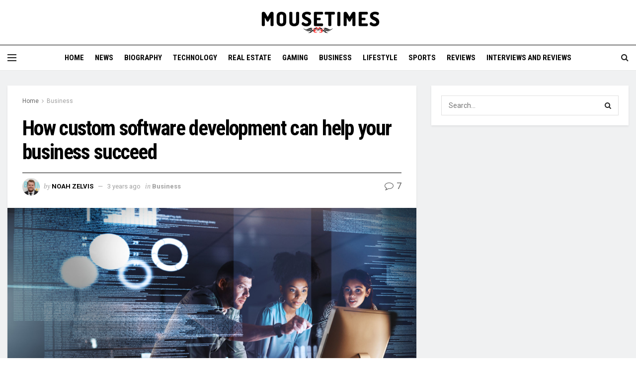

--- FILE ---
content_type: text/html; charset=UTF-8
request_url: https://www.mousetimes.com/how-custom-software-development-can-help-your-business-succeed/
body_size: 39025
content:
<!doctype html>
<!--[if lt IE 7]> <html class="no-js lt-ie9 lt-ie8 lt-ie7" lang="en-US"> <![endif]-->
<!--[if IE 7]>    <html class="no-js lt-ie9 lt-ie8" lang="en-US"> <![endif]-->
<!--[if IE 8]>    <html class="no-js lt-ie9" lang="en-US"> <![endif]-->
<!--[if IE 9]>    <html class="no-js lt-ie10" lang="en-US"> <![endif]-->
<!--[if gt IE 8]><!--> <html class="no-js" lang="en-US"> <!--<![endif]-->
<head>
    <meta http-equiv="Content-Type" content="text/html; charset=UTF-8" />
    <meta name='viewport' content='width=device-width, initial-scale=1, user-scalable=yes' />
    <link rel="profile" href="http://gmpg.org/xfn/11" />
    <link rel="pingback" href="https://www.mousetimes.com/xmlrpc.php" />
    <meta name='robots' content='index, follow, max-image-preview:large, max-snippet:-1, max-video-preview:-1' />
	<style>img:is([sizes="auto" i], [sizes^="auto," i]) { contain-intrinsic-size: 3000px 1500px }</style>
	<meta property="og:type" content="article">
<meta property="og:title" content="How custom software development can help your business succeed">
<meta property="og:site_name" content="mousetimes">
<meta property="og:description" content="Introduction If your business relies on custom software to function, you know that it can be a complex and time-consuming">
<meta property="og:url" content="https://www.mousetimes.com/how-custom-software-development-can-help-your-business-succeed/">
<meta property="og:locale" content="en_US">
<meta property="og:image" content="https://www.mousetimes.com/wp-content/uploads/2022/08/Software-development-service.png">
<meta property="og:image:height" content="760">
<meta property="og:image:width" content="1140">
<meta property="article:published_time" content="2022-08-28T15:09:25+00:00">
<meta property="article:modified_time" content="2024-10-18T16:01:52+00:00">
<meta property="article:author" content="http://mousetimes.com">
<meta property="article:section" content="Business">
<meta property="article:tag" content="custom software development services">
<meta property="article:tag" content="Web development services">
<meta name="twitter:card" content="summary_large_image">
<meta name="twitter:title" content="How custom software development can help your business succeed">
<meta name="twitter:description" content="Introduction If your business relies on custom software to function, you know that it can be a complex and time-consuming">
<meta name="twitter:url" content="https://www.mousetimes.com/how-custom-software-development-can-help-your-business-succeed/">
<meta name="twitter:site" content="http://mousetimes.com">
<meta name="twitter:image" content="https://www.mousetimes.com/wp-content/uploads/2022/08/Software-development-service.png">
<meta name="twitter:image:width" content="1140">
<meta name="twitter:image:height" content="760">
			<script type="text/javascript">
			  var jnews_ajax_url = '/?ajax-request=jnews'
			</script>
			<script type="text/javascript">;window.jnews=window.jnews||{},window.jnews.library=window.jnews.library||{},window.jnews.library=function(){"use strict";var e=this;e.win=window,e.doc=document,e.noop=function(){},e.globalBody=e.doc.getElementsByTagName("body")[0],e.globalBody=e.globalBody?e.globalBody:e.doc,e.win.jnewsDataStorage=e.win.jnewsDataStorage||{_storage:new WeakMap,put:function(e,t,n){this._storage.has(e)||this._storage.set(e,new Map),this._storage.get(e).set(t,n)},get:function(e,t){return this._storage.get(e).get(t)},has:function(e,t){return this._storage.has(e)&&this._storage.get(e).has(t)},remove:function(e,t){var n=this._storage.get(e).delete(t);return 0===!this._storage.get(e).size&&this._storage.delete(e),n}},e.windowWidth=function(){return e.win.innerWidth||e.docEl.clientWidth||e.globalBody.clientWidth},e.windowHeight=function(){return e.win.innerHeight||e.docEl.clientHeight||e.globalBody.clientHeight},e.requestAnimationFrame=e.win.requestAnimationFrame||e.win.webkitRequestAnimationFrame||e.win.mozRequestAnimationFrame||e.win.msRequestAnimationFrame||window.oRequestAnimationFrame||function(e){return setTimeout(e,1e3/60)},e.cancelAnimationFrame=e.win.cancelAnimationFrame||e.win.webkitCancelAnimationFrame||e.win.webkitCancelRequestAnimationFrame||e.win.mozCancelAnimationFrame||e.win.msCancelRequestAnimationFrame||e.win.oCancelRequestAnimationFrame||function(e){clearTimeout(e)},e.classListSupport="classList"in document.createElement("_"),e.hasClass=e.classListSupport?function(e,t){return e.classList.contains(t)}:function(e,t){return e.className.indexOf(t)>=0},e.addClass=e.classListSupport?function(t,n){e.hasClass(t,n)||t.classList.add(n)}:function(t,n){e.hasClass(t,n)||(t.className+=" "+n)},e.removeClass=e.classListSupport?function(t,n){e.hasClass(t,n)&&t.classList.remove(n)}:function(t,n){e.hasClass(t,n)&&(t.className=t.className.replace(n,""))},e.objKeys=function(e){var t=[];for(var n in e)Object.prototype.hasOwnProperty.call(e,n)&&t.push(n);return t},e.isObjectSame=function(e,t){var n=!0;return JSON.stringify(e)!==JSON.stringify(t)&&(n=!1),n},e.extend=function(){for(var e,t,n,o=arguments[0]||{},i=1,a=arguments.length;i<a;i++)if(null!==(e=arguments[i]))for(t in e)o!==(n=e[t])&&void 0!==n&&(o[t]=n);return o},e.dataStorage=e.win.jnewsDataStorage,e.isVisible=function(e){return 0!==e.offsetWidth&&0!==e.offsetHeight||e.getBoundingClientRect().length},e.getHeight=function(e){return e.offsetHeight||e.clientHeight||e.getBoundingClientRect().height},e.getWidth=function(e){return e.offsetWidth||e.clientWidth||e.getBoundingClientRect().width},e.supportsPassive=!1;try{var t=Object.defineProperty({},"passive",{get:function(){e.supportsPassive=!0}});"createEvent"in e.doc?e.win.addEventListener("test",null,t):"fireEvent"in e.doc&&e.win.attachEvent("test",null)}catch(e){}e.passiveOption=!!e.supportsPassive&&{passive:!0},e.setStorage=function(e,t){e="jnews-"+e;var n={expired:Math.floor(((new Date).getTime()+432e5)/1e3)};t=Object.assign(n,t);localStorage.setItem(e,JSON.stringify(t))},e.getStorage=function(e){e="jnews-"+e;var t=localStorage.getItem(e);return null!==t&&0<t.length?JSON.parse(localStorage.getItem(e)):{}},e.expiredStorage=function(){var t,n="jnews-";for(var o in localStorage)o.indexOf(n)>-1&&"undefined"!==(t=e.getStorage(o.replace(n,""))).expired&&t.expired<Math.floor((new Date).getTime()/1e3)&&localStorage.removeItem(o)},e.addEvents=function(t,n,o){for(var i in n){var a=["touchstart","touchmove"].indexOf(i)>=0&&!o&&e.passiveOption;"createEvent"in e.doc?t.addEventListener(i,n[i],a):"fireEvent"in e.doc&&t.attachEvent("on"+i,n[i])}},e.removeEvents=function(t,n){for(var o in n)"createEvent"in e.doc?t.removeEventListener(o,n[o]):"fireEvent"in e.doc&&t.detachEvent("on"+o,n[o])},e.triggerEvents=function(t,n,o){var i;o=o||{detail:null};return"createEvent"in e.doc?(!(i=e.doc.createEvent("CustomEvent")||new CustomEvent(n)).initCustomEvent||i.initCustomEvent(n,!0,!1,o),void t.dispatchEvent(i)):"fireEvent"in e.doc?((i=e.doc.createEventObject()).eventType=n,void t.fireEvent("on"+i.eventType,i)):void 0},e.getParents=function(t,n){void 0===n&&(n=e.doc);for(var o=[],i=t.parentNode,a=!1;!a;)if(i){var r=i;r.querySelectorAll(n).length?a=!0:(o.push(r),i=r.parentNode)}else o=[],a=!0;return o},e.forEach=function(e,t,n){for(var o=0,i=e.length;o<i;o++)t.call(n,e[o],o)},e.getText=function(e){return e.innerText||e.textContent},e.setText=function(e,t){var n="object"==typeof t?t.innerText||t.textContent:t;e.innerText&&(e.innerText=n),e.textContent&&(e.textContent=n)},e.httpBuildQuery=function(t){return e.objKeys(t).reduce(function t(n){var o=arguments.length>1&&void 0!==arguments[1]?arguments[1]:null;return function(i,a){var r=n[a];a=encodeURIComponent(a);var s=o?"".concat(o,"[").concat(a,"]"):a;return null==r||"function"==typeof r?(i.push("".concat(s,"=")),i):["number","boolean","string"].includes(typeof r)?(i.push("".concat(s,"=").concat(encodeURIComponent(r))),i):(i.push(e.objKeys(r).reduce(t(r,s),[]).join("&")),i)}}(t),[]).join("&")},e.get=function(t,n,o,i){return o="function"==typeof o?o:e.noop,e.ajax("GET",t,n,o,i)},e.post=function(t,n,o,i){return o="function"==typeof o?o:e.noop,e.ajax("POST",t,n,o,i)},e.ajax=function(t,n,o,i,a){var r=new XMLHttpRequest,s=n,c=e.httpBuildQuery(o);if(t=-1!=["GET","POST"].indexOf(t)?t:"GET",r.open(t,s+("GET"==t?"?"+c:""),!0),"POST"==t&&r.setRequestHeader("Content-type","application/x-www-form-urlencoded"),r.setRequestHeader("X-Requested-With","XMLHttpRequest"),r.onreadystatechange=function(){4===r.readyState&&200<=r.status&&300>r.status&&"function"==typeof i&&i.call(void 0,r.response)},void 0!==a&&!a){return{xhr:r,send:function(){r.send("POST"==t?c:null)}}}return r.send("POST"==t?c:null),{xhr:r}},e.scrollTo=function(t,n,o){function i(e,t,n){this.start=this.position(),this.change=e-this.start,this.currentTime=0,this.increment=20,this.duration=void 0===n?500:n,this.callback=t,this.finish=!1,this.animateScroll()}return Math.easeInOutQuad=function(e,t,n,o){return(e/=o/2)<1?n/2*e*e+t:-n/2*(--e*(e-2)-1)+t},i.prototype.stop=function(){this.finish=!0},i.prototype.move=function(t){e.doc.documentElement.scrollTop=t,e.globalBody.parentNode.scrollTop=t,e.globalBody.scrollTop=t},i.prototype.position=function(){return e.doc.documentElement.scrollTop||e.globalBody.parentNode.scrollTop||e.globalBody.scrollTop},i.prototype.animateScroll=function(){this.currentTime+=this.increment;var t=Math.easeInOutQuad(this.currentTime,this.start,this.change,this.duration);this.move(t),this.currentTime<this.duration&&!this.finish?e.requestAnimationFrame.call(e.win,this.animateScroll.bind(this)):this.callback&&"function"==typeof this.callback&&this.callback()},new i(t,n,o)},e.unwrap=function(t){var n,o=t;e.forEach(t,(function(e,t){n?n+=e:n=e})),o.replaceWith(n)},e.performance={start:function(e){performance.mark(e+"Start")},stop:function(e){performance.mark(e+"End"),performance.measure(e,e+"Start",e+"End")}},e.fps=function(){var t=0,n=0,o=0;!function(){var i=t=0,a=0,r=0,s=document.getElementById("fpsTable"),c=function(t){void 0===document.getElementsByTagName("body")[0]?e.requestAnimationFrame.call(e.win,(function(){c(t)})):document.getElementsByTagName("body")[0].appendChild(t)};null===s&&((s=document.createElement("div")).style.position="fixed",s.style.top="120px",s.style.left="10px",s.style.width="100px",s.style.height="20px",s.style.border="1px solid black",s.style.fontSize="11px",s.style.zIndex="100000",s.style.backgroundColor="white",s.id="fpsTable",c(s));var l=function(){o++,n=Date.now(),(a=(o/(r=(n-t)/1e3)).toPrecision(2))!=i&&(i=a,s.innerHTML=i+"fps"),1<r&&(t=n,o=0),e.requestAnimationFrame.call(e.win,l)};l()}()},e.instr=function(e,t){for(var n=0;n<t.length;n++)if(-1!==e.toLowerCase().indexOf(t[n].toLowerCase()))return!0},e.winLoad=function(t,n){function o(o){if("complete"===e.doc.readyState||"interactive"===e.doc.readyState)return!o||n?setTimeout(t,n||1):t(o),1}o()||e.addEvents(e.win,{load:o})},e.docReady=function(t,n){function o(o){if("complete"===e.doc.readyState||"interactive"===e.doc.readyState)return!o||n?setTimeout(t,n||1):t(o),1}o()||e.addEvents(e.doc,{DOMContentLoaded:o})},e.fireOnce=function(){e.docReady((function(){e.assets=e.assets||[],e.assets.length&&(e.boot(),e.load_assets())}),50)},e.boot=function(){e.length&&e.doc.querySelectorAll("style[media]").forEach((function(e){"not all"==e.getAttribute("media")&&e.removeAttribute("media")}))},e.create_js=function(t,n){var o=e.doc.createElement("script");switch(o.setAttribute("src",t),n){case"defer":o.setAttribute("defer",!0);break;case"async":o.setAttribute("async",!0);break;case"deferasync":o.setAttribute("defer",!0),o.setAttribute("async",!0)}e.globalBody.appendChild(o)},e.load_assets=function(){"object"==typeof e.assets&&e.forEach(e.assets.slice(0),(function(t,n){var o="";t.defer&&(o+="defer"),t.async&&(o+="async"),e.create_js(t.url,o);var i=e.assets.indexOf(t);i>-1&&e.assets.splice(i,1)})),e.assets=jnewsoption.au_scripts=window.jnewsads=[]},e.setCookie=function(e,t,n){var o="";if(n){var i=new Date;i.setTime(i.getTime()+24*n*60*60*1e3),o="; expires="+i.toUTCString()}document.cookie=e+"="+(t||"")+o+"; path=/"},e.getCookie=function(e){for(var t=e+"=",n=document.cookie.split(";"),o=0;o<n.length;o++){for(var i=n[o];" "==i.charAt(0);)i=i.substring(1,i.length);if(0==i.indexOf(t))return i.substring(t.length,i.length)}return null},e.eraseCookie=function(e){document.cookie=e+"=; Path=/; Expires=Thu, 01 Jan 1970 00:00:01 GMT;"},e.docReady((function(){e.globalBody=e.globalBody==e.doc?e.doc.getElementsByTagName("body")[0]:e.globalBody,e.globalBody=e.globalBody?e.globalBody:e.doc})),e.winLoad((function(){e.winLoad((function(){var t=!1;if(void 0!==window.jnewsadmin)if(void 0!==window.file_version_checker){var n=e.objKeys(window.file_version_checker);n.length?n.forEach((function(e){t||"10.0.4"===window.file_version_checker[e]||(t=!0)})):t=!0}else t=!0;t&&(window.jnewsHelper.getMessage(),window.jnewsHelper.getNotice())}),2500)}))},window.jnews.library=new window.jnews.library;</script>
	<!-- This site is optimized with the Yoast SEO plugin v25.8 - https://yoast.com/wordpress/plugins/seo/ -->
	<title>How custom software development can help your business succeed - mousetimes</title>
	<meta name="description" content="With a skilled team of software developers on hand, you can be sure that your project will be handled with care and accuracy." />
	<link rel="canonical" href="https://www.mousetimes.com/how-custom-software-development-can-help-your-business-succeed/" />
	<meta property="og:locale" content="en_US" />
	<meta property="og:type" content="article" />
	<meta property="og:title" content="How custom software development can help your business succeed - mousetimes" />
	<meta property="og:description" content="With a skilled team of software developers on hand, you can be sure that your project will be handled with care and accuracy." />
	<meta property="og:url" content="https://www.mousetimes.com/how-custom-software-development-can-help-your-business-succeed/" />
	<meta property="og:site_name" content="mousetimes" />
	<meta property="article:publisher" content="https://web.facebook.com/MouseTimes-109841614866682" />
	<meta property="article:published_time" content="2022-08-28T15:09:25+00:00" />
	<meta property="article:modified_time" content="2024-10-18T16:01:52+00:00" />
	<meta property="og:image" content="http://www.mousetimes.com/wp-content/uploads/2022/08/Software-development-service.png" />
	<meta property="og:image:width" content="1140" />
	<meta property="og:image:height" content="760" />
	<meta property="og:image:type" content="image/png" />
	<meta name="author" content="Noah Zelvis" />
	<meta name="twitter:card" content="summary_large_image" />
	<meta name="twitter:label1" content="Written by" />
	<meta name="twitter:data1" content="Noah Zelvis" />
	<meta name="twitter:label2" content="Est. reading time" />
	<meta name="twitter:data2" content="4 minutes" />
	<script type="application/ld+json" class="yoast-schema-graph">{"@context":"https://schema.org","@graph":[{"@type":"Article","@id":"https://www.mousetimes.com/how-custom-software-development-can-help-your-business-succeed/#article","isPartOf":{"@id":"https://www.mousetimes.com/how-custom-software-development-can-help-your-business-succeed/"},"author":{"name":"Noah Zelvis","@id":"https://www.mousetimes.com/#/schema/person/824e1a429ce0b1b1d49fe91918f17f55"},"headline":"How custom software development can help your business succeed","datePublished":"2022-08-28T15:09:25+00:00","dateModified":"2024-10-18T16:01:52+00:00","mainEntityOfPage":{"@id":"https://www.mousetimes.com/how-custom-software-development-can-help-your-business-succeed/"},"wordCount":771,"commentCount":7,"publisher":{"@id":"https://www.mousetimes.com/#organization"},"image":{"@id":"https://www.mousetimes.com/how-custom-software-development-can-help-your-business-succeed/#primaryimage"},"thumbnailUrl":"https://www.mousetimes.com/wp-content/uploads/2022/08/Software-development-service.png","keywords":["custom software development services","Web development services"],"articleSection":["Business"],"inLanguage":"en-US","potentialAction":[{"@type":"CommentAction","name":"Comment","target":["https://www.mousetimes.com/how-custom-software-development-can-help-your-business-succeed/#respond"]}]},{"@type":"WebPage","@id":"https://www.mousetimes.com/how-custom-software-development-can-help-your-business-succeed/","url":"https://www.mousetimes.com/how-custom-software-development-can-help-your-business-succeed/","name":"How custom software development can help your business succeed - mousetimes","isPartOf":{"@id":"https://www.mousetimes.com/#website"},"primaryImageOfPage":{"@id":"https://www.mousetimes.com/how-custom-software-development-can-help-your-business-succeed/#primaryimage"},"image":{"@id":"https://www.mousetimes.com/how-custom-software-development-can-help-your-business-succeed/#primaryimage"},"thumbnailUrl":"https://www.mousetimes.com/wp-content/uploads/2022/08/Software-development-service.png","datePublished":"2022-08-28T15:09:25+00:00","dateModified":"2024-10-18T16:01:52+00:00","description":"With a skilled team of software developers on hand, you can be sure that your project will be handled with care and accuracy.","breadcrumb":{"@id":"https://www.mousetimes.com/how-custom-software-development-can-help-your-business-succeed/#breadcrumb"},"inLanguage":"en-US","potentialAction":[{"@type":"ReadAction","target":["https://www.mousetimes.com/how-custom-software-development-can-help-your-business-succeed/"]}]},{"@type":"ImageObject","inLanguage":"en-US","@id":"https://www.mousetimes.com/how-custom-software-development-can-help-your-business-succeed/#primaryimage","url":"https://www.mousetimes.com/wp-content/uploads/2022/08/Software-development-service.png","contentUrl":"https://www.mousetimes.com/wp-content/uploads/2022/08/Software-development-service.png","width":1140,"height":760,"caption":"Software development service"},{"@type":"BreadcrumbList","@id":"https://www.mousetimes.com/how-custom-software-development-can-help-your-business-succeed/#breadcrumb","itemListElement":[{"@type":"ListItem","position":1,"name":"Home","item":"https://www.mousetimes.com/"},{"@type":"ListItem","position":2,"name":"How custom software development can help your business succeed"}]},{"@type":"WebSite","@id":"https://www.mousetimes.com/#website","url":"https://www.mousetimes.com/","name":"mousetimes","description":"Every Latest World, Technology, Business and Health News","publisher":{"@id":"https://www.mousetimes.com/#organization"},"potentialAction":[{"@type":"SearchAction","target":{"@type":"EntryPoint","urlTemplate":"https://www.mousetimes.com/?s={search_term_string}"},"query-input":{"@type":"PropertyValueSpecification","valueRequired":true,"valueName":"search_term_string"}}],"inLanguage":"en-US"},{"@type":"Organization","@id":"https://www.mousetimes.com/#organization","name":"mousetimes","url":"https://www.mousetimes.com/","logo":{"@type":"ImageObject","inLanguage":"en-US","@id":"https://www.mousetimes.com/#/schema/logo/image/","url":"https://www.mousetimes.com/wp-content/uploads/2021/11/MOUSE-TIMES-JPG.jpg","contentUrl":"https://www.mousetimes.com/wp-content/uploads/2021/11/MOUSE-TIMES-JPG.jpg","width":556,"height":70,"caption":"mousetimes"},"image":{"@id":"https://www.mousetimes.com/#/schema/logo/image/"},"sameAs":["https://web.facebook.com/MouseTimes-109841614866682"]},{"@type":"Person","@id":"https://www.mousetimes.com/#/schema/person/824e1a429ce0b1b1d49fe91918f17f55","name":"Noah Zelvis","image":{"@type":"ImageObject","inLanguage":"en-US","@id":"https://www.mousetimes.com/#/schema/person/image/","url":"https://secure.gravatar.com/avatar/8183af69403933e5c2c3115b70941bb6463b72452540112acbd0347f0004a709?s=96&d=mm&r=g","contentUrl":"https://secure.gravatar.com/avatar/8183af69403933e5c2c3115b70941bb6463b72452540112acbd0347f0004a709?s=96&d=mm&r=g","caption":"Noah Zelvis"},"sameAs":["http://mousetimes.com","Noah Zelvis"]}]}</script>
	<!-- / Yoast SEO plugin. -->


<link rel='dns-prefetch' href='//fonts.googleapis.com' />
<link rel='preconnect' href='https://fonts.gstatic.com' />
<link rel="alternate" type="application/rss+xml" title="mousetimes &raquo; Feed" href="https://www.mousetimes.com/feed/" />
<link rel="alternate" type="application/rss+xml" title="mousetimes &raquo; Comments Feed" href="https://www.mousetimes.com/comments/feed/" />
<link rel="alternate" type="application/rss+xml" title="mousetimes &raquo; How custom software development can help your business succeed Comments Feed" href="https://www.mousetimes.com/how-custom-software-development-can-help-your-business-succeed/feed/" />
<script type="text/javascript">
/* <![CDATA[ */
window._wpemojiSettings = {"baseUrl":"https:\/\/s.w.org\/images\/core\/emoji\/16.0.1\/72x72\/","ext":".png","svgUrl":"https:\/\/s.w.org\/images\/core\/emoji\/16.0.1\/svg\/","svgExt":".svg","source":{"concatemoji":"https:\/\/www.mousetimes.com\/wp-includes\/js\/wp-emoji-release.min.js?ver=6.8.2"}};
/*! This file is auto-generated */
!function(s,n){var o,i,e;function c(e){try{var t={supportTests:e,timestamp:(new Date).valueOf()};sessionStorage.setItem(o,JSON.stringify(t))}catch(e){}}function p(e,t,n){e.clearRect(0,0,e.canvas.width,e.canvas.height),e.fillText(t,0,0);var t=new Uint32Array(e.getImageData(0,0,e.canvas.width,e.canvas.height).data),a=(e.clearRect(0,0,e.canvas.width,e.canvas.height),e.fillText(n,0,0),new Uint32Array(e.getImageData(0,0,e.canvas.width,e.canvas.height).data));return t.every(function(e,t){return e===a[t]})}function u(e,t){e.clearRect(0,0,e.canvas.width,e.canvas.height),e.fillText(t,0,0);for(var n=e.getImageData(16,16,1,1),a=0;a<n.data.length;a++)if(0!==n.data[a])return!1;return!0}function f(e,t,n,a){switch(t){case"flag":return n(e,"\ud83c\udff3\ufe0f\u200d\u26a7\ufe0f","\ud83c\udff3\ufe0f\u200b\u26a7\ufe0f")?!1:!n(e,"\ud83c\udde8\ud83c\uddf6","\ud83c\udde8\u200b\ud83c\uddf6")&&!n(e,"\ud83c\udff4\udb40\udc67\udb40\udc62\udb40\udc65\udb40\udc6e\udb40\udc67\udb40\udc7f","\ud83c\udff4\u200b\udb40\udc67\u200b\udb40\udc62\u200b\udb40\udc65\u200b\udb40\udc6e\u200b\udb40\udc67\u200b\udb40\udc7f");case"emoji":return!a(e,"\ud83e\udedf")}return!1}function g(e,t,n,a){var r="undefined"!=typeof WorkerGlobalScope&&self instanceof WorkerGlobalScope?new OffscreenCanvas(300,150):s.createElement("canvas"),o=r.getContext("2d",{willReadFrequently:!0}),i=(o.textBaseline="top",o.font="600 32px Arial",{});return e.forEach(function(e){i[e]=t(o,e,n,a)}),i}function t(e){var t=s.createElement("script");t.src=e,t.defer=!0,s.head.appendChild(t)}"undefined"!=typeof Promise&&(o="wpEmojiSettingsSupports",i=["flag","emoji"],n.supports={everything:!0,everythingExceptFlag:!0},e=new Promise(function(e){s.addEventListener("DOMContentLoaded",e,{once:!0})}),new Promise(function(t){var n=function(){try{var e=JSON.parse(sessionStorage.getItem(o));if("object"==typeof e&&"number"==typeof e.timestamp&&(new Date).valueOf()<e.timestamp+604800&&"object"==typeof e.supportTests)return e.supportTests}catch(e){}return null}();if(!n){if("undefined"!=typeof Worker&&"undefined"!=typeof OffscreenCanvas&&"undefined"!=typeof URL&&URL.createObjectURL&&"undefined"!=typeof Blob)try{var e="postMessage("+g.toString()+"("+[JSON.stringify(i),f.toString(),p.toString(),u.toString()].join(",")+"));",a=new Blob([e],{type:"text/javascript"}),r=new Worker(URL.createObjectURL(a),{name:"wpTestEmojiSupports"});return void(r.onmessage=function(e){c(n=e.data),r.terminate(),t(n)})}catch(e){}c(n=g(i,f,p,u))}t(n)}).then(function(e){for(var t in e)n.supports[t]=e[t],n.supports.everything=n.supports.everything&&n.supports[t],"flag"!==t&&(n.supports.everythingExceptFlag=n.supports.everythingExceptFlag&&n.supports[t]);n.supports.everythingExceptFlag=n.supports.everythingExceptFlag&&!n.supports.flag,n.DOMReady=!1,n.readyCallback=function(){n.DOMReady=!0}}).then(function(){return e}).then(function(){var e;n.supports.everything||(n.readyCallback(),(e=n.source||{}).concatemoji?t(e.concatemoji):e.wpemoji&&e.twemoji&&(t(e.twemoji),t(e.wpemoji)))}))}((window,document),window._wpemojiSettings);
/* ]]> */
</script>

<style id='wp-emoji-styles-inline-css' type='text/css'>

	img.wp-smiley, img.emoji {
		display: inline !important;
		border: none !important;
		box-shadow: none !important;
		height: 1em !important;
		width: 1em !important;
		margin: 0 0.07em !important;
		vertical-align: -0.1em !important;
		background: none !important;
		padding: 0 !important;
	}
</style>
<link rel='stylesheet' id='wp-block-library-css' href='https://www.mousetimes.com/wp-includes/css/dist/block-library/style.min.css?ver=6.8.2' type='text/css' media='all' />
<style id='classic-theme-styles-inline-css' type='text/css'>
/*! This file is auto-generated */
.wp-block-button__link{color:#fff;background-color:#32373c;border-radius:9999px;box-shadow:none;text-decoration:none;padding:calc(.667em + 2px) calc(1.333em + 2px);font-size:1.125em}.wp-block-file__button{background:#32373c;color:#fff;text-decoration:none}
</style>
<style id='global-styles-inline-css' type='text/css'>
:root{--wp--preset--aspect-ratio--square: 1;--wp--preset--aspect-ratio--4-3: 4/3;--wp--preset--aspect-ratio--3-4: 3/4;--wp--preset--aspect-ratio--3-2: 3/2;--wp--preset--aspect-ratio--2-3: 2/3;--wp--preset--aspect-ratio--16-9: 16/9;--wp--preset--aspect-ratio--9-16: 9/16;--wp--preset--color--black: #000000;--wp--preset--color--cyan-bluish-gray: #abb8c3;--wp--preset--color--white: #ffffff;--wp--preset--color--pale-pink: #f78da7;--wp--preset--color--vivid-red: #cf2e2e;--wp--preset--color--luminous-vivid-orange: #ff6900;--wp--preset--color--luminous-vivid-amber: #fcb900;--wp--preset--color--light-green-cyan: #7bdcb5;--wp--preset--color--vivid-green-cyan: #00d084;--wp--preset--color--pale-cyan-blue: #8ed1fc;--wp--preset--color--vivid-cyan-blue: #0693e3;--wp--preset--color--vivid-purple: #9b51e0;--wp--preset--gradient--vivid-cyan-blue-to-vivid-purple: linear-gradient(135deg,rgba(6,147,227,1) 0%,rgb(155,81,224) 100%);--wp--preset--gradient--light-green-cyan-to-vivid-green-cyan: linear-gradient(135deg,rgb(122,220,180) 0%,rgb(0,208,130) 100%);--wp--preset--gradient--luminous-vivid-amber-to-luminous-vivid-orange: linear-gradient(135deg,rgba(252,185,0,1) 0%,rgba(255,105,0,1) 100%);--wp--preset--gradient--luminous-vivid-orange-to-vivid-red: linear-gradient(135deg,rgba(255,105,0,1) 0%,rgb(207,46,46) 100%);--wp--preset--gradient--very-light-gray-to-cyan-bluish-gray: linear-gradient(135deg,rgb(238,238,238) 0%,rgb(169,184,195) 100%);--wp--preset--gradient--cool-to-warm-spectrum: linear-gradient(135deg,rgb(74,234,220) 0%,rgb(151,120,209) 20%,rgb(207,42,186) 40%,rgb(238,44,130) 60%,rgb(251,105,98) 80%,rgb(254,248,76) 100%);--wp--preset--gradient--blush-light-purple: linear-gradient(135deg,rgb(255,206,236) 0%,rgb(152,150,240) 100%);--wp--preset--gradient--blush-bordeaux: linear-gradient(135deg,rgb(254,205,165) 0%,rgb(254,45,45) 50%,rgb(107,0,62) 100%);--wp--preset--gradient--luminous-dusk: linear-gradient(135deg,rgb(255,203,112) 0%,rgb(199,81,192) 50%,rgb(65,88,208) 100%);--wp--preset--gradient--pale-ocean: linear-gradient(135deg,rgb(255,245,203) 0%,rgb(182,227,212) 50%,rgb(51,167,181) 100%);--wp--preset--gradient--electric-grass: linear-gradient(135deg,rgb(202,248,128) 0%,rgb(113,206,126) 100%);--wp--preset--gradient--midnight: linear-gradient(135deg,rgb(2,3,129) 0%,rgb(40,116,252) 100%);--wp--preset--font-size--small: 13px;--wp--preset--font-size--medium: 20px;--wp--preset--font-size--large: 36px;--wp--preset--font-size--x-large: 42px;--wp--preset--spacing--20: 0.44rem;--wp--preset--spacing--30: 0.67rem;--wp--preset--spacing--40: 1rem;--wp--preset--spacing--50: 1.5rem;--wp--preset--spacing--60: 2.25rem;--wp--preset--spacing--70: 3.38rem;--wp--preset--spacing--80: 5.06rem;--wp--preset--shadow--natural: 6px 6px 9px rgba(0, 0, 0, 0.2);--wp--preset--shadow--deep: 12px 12px 50px rgba(0, 0, 0, 0.4);--wp--preset--shadow--sharp: 6px 6px 0px rgba(0, 0, 0, 0.2);--wp--preset--shadow--outlined: 6px 6px 0px -3px rgba(255, 255, 255, 1), 6px 6px rgba(0, 0, 0, 1);--wp--preset--shadow--crisp: 6px 6px 0px rgba(0, 0, 0, 1);}:where(.is-layout-flex){gap: 0.5em;}:where(.is-layout-grid){gap: 0.5em;}body .is-layout-flex{display: flex;}.is-layout-flex{flex-wrap: wrap;align-items: center;}.is-layout-flex > :is(*, div){margin: 0;}body .is-layout-grid{display: grid;}.is-layout-grid > :is(*, div){margin: 0;}:where(.wp-block-columns.is-layout-flex){gap: 2em;}:where(.wp-block-columns.is-layout-grid){gap: 2em;}:where(.wp-block-post-template.is-layout-flex){gap: 1.25em;}:where(.wp-block-post-template.is-layout-grid){gap: 1.25em;}.has-black-color{color: var(--wp--preset--color--black) !important;}.has-cyan-bluish-gray-color{color: var(--wp--preset--color--cyan-bluish-gray) !important;}.has-white-color{color: var(--wp--preset--color--white) !important;}.has-pale-pink-color{color: var(--wp--preset--color--pale-pink) !important;}.has-vivid-red-color{color: var(--wp--preset--color--vivid-red) !important;}.has-luminous-vivid-orange-color{color: var(--wp--preset--color--luminous-vivid-orange) !important;}.has-luminous-vivid-amber-color{color: var(--wp--preset--color--luminous-vivid-amber) !important;}.has-light-green-cyan-color{color: var(--wp--preset--color--light-green-cyan) !important;}.has-vivid-green-cyan-color{color: var(--wp--preset--color--vivid-green-cyan) !important;}.has-pale-cyan-blue-color{color: var(--wp--preset--color--pale-cyan-blue) !important;}.has-vivid-cyan-blue-color{color: var(--wp--preset--color--vivid-cyan-blue) !important;}.has-vivid-purple-color{color: var(--wp--preset--color--vivid-purple) !important;}.has-black-background-color{background-color: var(--wp--preset--color--black) !important;}.has-cyan-bluish-gray-background-color{background-color: var(--wp--preset--color--cyan-bluish-gray) !important;}.has-white-background-color{background-color: var(--wp--preset--color--white) !important;}.has-pale-pink-background-color{background-color: var(--wp--preset--color--pale-pink) !important;}.has-vivid-red-background-color{background-color: var(--wp--preset--color--vivid-red) !important;}.has-luminous-vivid-orange-background-color{background-color: var(--wp--preset--color--luminous-vivid-orange) !important;}.has-luminous-vivid-amber-background-color{background-color: var(--wp--preset--color--luminous-vivid-amber) !important;}.has-light-green-cyan-background-color{background-color: var(--wp--preset--color--light-green-cyan) !important;}.has-vivid-green-cyan-background-color{background-color: var(--wp--preset--color--vivid-green-cyan) !important;}.has-pale-cyan-blue-background-color{background-color: var(--wp--preset--color--pale-cyan-blue) !important;}.has-vivid-cyan-blue-background-color{background-color: var(--wp--preset--color--vivid-cyan-blue) !important;}.has-vivid-purple-background-color{background-color: var(--wp--preset--color--vivid-purple) !important;}.has-black-border-color{border-color: var(--wp--preset--color--black) !important;}.has-cyan-bluish-gray-border-color{border-color: var(--wp--preset--color--cyan-bluish-gray) !important;}.has-white-border-color{border-color: var(--wp--preset--color--white) !important;}.has-pale-pink-border-color{border-color: var(--wp--preset--color--pale-pink) !important;}.has-vivid-red-border-color{border-color: var(--wp--preset--color--vivid-red) !important;}.has-luminous-vivid-orange-border-color{border-color: var(--wp--preset--color--luminous-vivid-orange) !important;}.has-luminous-vivid-amber-border-color{border-color: var(--wp--preset--color--luminous-vivid-amber) !important;}.has-light-green-cyan-border-color{border-color: var(--wp--preset--color--light-green-cyan) !important;}.has-vivid-green-cyan-border-color{border-color: var(--wp--preset--color--vivid-green-cyan) !important;}.has-pale-cyan-blue-border-color{border-color: var(--wp--preset--color--pale-cyan-blue) !important;}.has-vivid-cyan-blue-border-color{border-color: var(--wp--preset--color--vivid-cyan-blue) !important;}.has-vivid-purple-border-color{border-color: var(--wp--preset--color--vivid-purple) !important;}.has-vivid-cyan-blue-to-vivid-purple-gradient-background{background: var(--wp--preset--gradient--vivid-cyan-blue-to-vivid-purple) !important;}.has-light-green-cyan-to-vivid-green-cyan-gradient-background{background: var(--wp--preset--gradient--light-green-cyan-to-vivid-green-cyan) !important;}.has-luminous-vivid-amber-to-luminous-vivid-orange-gradient-background{background: var(--wp--preset--gradient--luminous-vivid-amber-to-luminous-vivid-orange) !important;}.has-luminous-vivid-orange-to-vivid-red-gradient-background{background: var(--wp--preset--gradient--luminous-vivid-orange-to-vivid-red) !important;}.has-very-light-gray-to-cyan-bluish-gray-gradient-background{background: var(--wp--preset--gradient--very-light-gray-to-cyan-bluish-gray) !important;}.has-cool-to-warm-spectrum-gradient-background{background: var(--wp--preset--gradient--cool-to-warm-spectrum) !important;}.has-blush-light-purple-gradient-background{background: var(--wp--preset--gradient--blush-light-purple) !important;}.has-blush-bordeaux-gradient-background{background: var(--wp--preset--gradient--blush-bordeaux) !important;}.has-luminous-dusk-gradient-background{background: var(--wp--preset--gradient--luminous-dusk) !important;}.has-pale-ocean-gradient-background{background: var(--wp--preset--gradient--pale-ocean) !important;}.has-electric-grass-gradient-background{background: var(--wp--preset--gradient--electric-grass) !important;}.has-midnight-gradient-background{background: var(--wp--preset--gradient--midnight) !important;}.has-small-font-size{font-size: var(--wp--preset--font-size--small) !important;}.has-medium-font-size{font-size: var(--wp--preset--font-size--medium) !important;}.has-large-font-size{font-size: var(--wp--preset--font-size--large) !important;}.has-x-large-font-size{font-size: var(--wp--preset--font-size--x-large) !important;}
:where(.wp-block-post-template.is-layout-flex){gap: 1.25em;}:where(.wp-block-post-template.is-layout-grid){gap: 1.25em;}
:where(.wp-block-columns.is-layout-flex){gap: 2em;}:where(.wp-block-columns.is-layout-grid){gap: 2em;}
:root :where(.wp-block-pullquote){font-size: 1.5em;line-height: 1.6;}
</style>
<link rel='stylesheet' id='toc-screen-css' href='https://www.mousetimes.com/wp-content/plugins/table-of-contents-plus/screen.min.css?ver=2411.1' type='text/css' media='all' />
<link rel='stylesheet' id='jnews-split-css' href='https://www.mousetimes.com/wp-content/plugins/jnews-split/assets/css/splitpost.css' type='text/css' media='' />
<link rel='stylesheet' id='jnews-split-toc-css' href='https://www.mousetimes.com/wp-content/plugins/jnews-split/assets/css/splitpost-toc.css' type='text/css' media='' />
<link rel='stylesheet' id='elementor-frontend-css' href='https://www.mousetimes.com/wp-content/plugins/elementor/assets/css/frontend.min.css?ver=3.34.2' type='text/css' media='all' />
<link rel='stylesheet' id='jeg_customizer_font-css' href='//fonts.googleapis.com/css?family=Roboto%3Aregular%2C700%7CRoboto+Condensed%3Aregular%2C700%7CPT+Serif%3Aregular%2Citalic%2C700%2C700italic&#038;display=swap&#038;ver=1.3.0' type='text/css' media='all' />
<link rel='stylesheet' id='font-awesome-css' href='https://www.mousetimes.com/wp-content/plugins/elementor/assets/lib/font-awesome/css/font-awesome.min.css?ver=4.7.0' type='text/css' media='all' />
<link rel='stylesheet' id='jnews-frontend-css' href='https://www.mousetimes.com/wp-content/themes/jnews/assets/dist/frontend.min.css?ver=11.6.15' type='text/css' media='all' />
<link rel='stylesheet' id='jnews-elementor-css' href='https://www.mousetimes.com/wp-content/themes/jnews/assets/css/elementor-frontend.css?ver=11.6.15' type='text/css' media='all' />
<link rel='stylesheet' id='jnews-style-css' href='https://www.mousetimes.com/wp-content/themes/jnews/style.css?ver=11.6.15' type='text/css' media='all' />
<link rel='stylesheet' id='jnews-darkmode-css' href='https://www.mousetimes.com/wp-content/themes/jnews/assets/css/darkmode.css?ver=11.6.15' type='text/css' media='all' />
<link rel='stylesheet' id='jnews-scheme-css' href='https://www.mousetimes.com/wp-content/themes/jnews/data/import/citynews/scheme.css?ver=11.6.15' type='text/css' media='all' />
<link rel='stylesheet' id='jnews-paywall-css' href='https://www.mousetimes.com/wp-content/plugins/jnews-paywall/assets/css/jpw-frontend.css?ver=11.6.8' type='text/css' media='all' />
<link rel='stylesheet' id='jnews-social-login-style-css' href='https://www.mousetimes.com/wp-content/plugins/jnews-social-login/assets/css/plugin.css?ver=11.0.5' type='text/css' media='all' />
<link rel='stylesheet' id='jnews-select-share-css' href='https://www.mousetimes.com/wp-content/plugins/jnews-social-share/assets/css/plugin.css' type='text/css' media='all' />
<link rel='stylesheet' id='jnews-weather-style-css' href='https://www.mousetimes.com/wp-content/plugins/jnews-weather/assets/css/plugin.css?ver=11.0.2' type='text/css' media='all' />
<script type="text/javascript" src="https://www.mousetimes.com/wp-includes/js/jquery/jquery.min.js?ver=3.7.1" id="jquery-core-js"></script>
<script type="text/javascript" src="https://www.mousetimes.com/wp-includes/js/jquery/jquery-migrate.min.js?ver=3.4.1" id="jquery-migrate-js"></script>
<link rel="https://api.w.org/" href="https://www.mousetimes.com/wp-json/" /><link rel="alternate" title="JSON" type="application/json" href="https://www.mousetimes.com/wp-json/wp/v2/posts/2928" /><link rel="EditURI" type="application/rsd+xml" title="RSD" href="https://www.mousetimes.com/xmlrpc.php?rsd" />
<meta name="generator" content="WordPress 6.8.2" />
<link rel='shortlink' href='https://www.mousetimes.com/?p=2928' />
<link rel="alternate" title="oEmbed (JSON)" type="application/json+oembed" href="https://www.mousetimes.com/wp-json/oembed/1.0/embed?url=https%3A%2F%2Fwww.mousetimes.com%2Fhow-custom-software-development-can-help-your-business-succeed%2F" />
<link rel="alternate" title="oEmbed (XML)" type="text/xml+oembed" href="https://www.mousetimes.com/wp-json/oembed/1.0/embed?url=https%3A%2F%2Fwww.mousetimes.com%2Fhow-custom-software-development-can-help-your-business-succeed%2F&#038;format=xml" />
<meta name="generator" content="Elementor 3.34.2; features: additional_custom_breakpoints; settings: css_print_method-external, google_font-enabled, font_display-auto">
			<style>
				.e-con.e-parent:nth-of-type(n+4):not(.e-lazyloaded):not(.e-no-lazyload),
				.e-con.e-parent:nth-of-type(n+4):not(.e-lazyloaded):not(.e-no-lazyload) * {
					background-image: none !important;
				}
				@media screen and (max-height: 1024px) {
					.e-con.e-parent:nth-of-type(n+3):not(.e-lazyloaded):not(.e-no-lazyload),
					.e-con.e-parent:nth-of-type(n+3):not(.e-lazyloaded):not(.e-no-lazyload) * {
						background-image: none !important;
					}
				}
				@media screen and (max-height: 640px) {
					.e-con.e-parent:nth-of-type(n+2):not(.e-lazyloaded):not(.e-no-lazyload),
					.e-con.e-parent:nth-of-type(n+2):not(.e-lazyloaded):not(.e-no-lazyload) * {
						background-image: none !important;
					}
				}
			</style>
			<script type='application/ld+json'>{"@context":"http:\/\/schema.org","@type":"Organization","@id":"https:\/\/www.mousetimes.com\/#organization","url":"https:\/\/www.mousetimes.com\/","name":"","logo":{"@type":"ImageObject","url":""},"sameAs":["https:\/\/www.facebook.com\/jegtheme\/","https:\/\/twitter.com\/jegtheme","#","#"]}</script>
<script type='application/ld+json'>{"@context":"http:\/\/schema.org","@type":"WebSite","@id":"https:\/\/www.mousetimes.com\/#website","url":"https:\/\/www.mousetimes.com\/","name":"","potentialAction":{"@type":"SearchAction","target":"https:\/\/www.mousetimes.com\/?s={search_term_string}","query-input":"required name=search_term_string"}}</script>
<link rel="icon" href="https://www.mousetimes.com/wp-content/uploads/2022/02/cropped-mousetimes-removebg-preview-32x32.png" sizes="32x32" />
<link rel="icon" href="https://www.mousetimes.com/wp-content/uploads/2022/02/cropped-mousetimes-removebg-preview-192x192.png" sizes="192x192" />
<link rel="apple-touch-icon" href="https://www.mousetimes.com/wp-content/uploads/2022/02/cropped-mousetimes-removebg-preview-180x180.png" />
<meta name="msapplication-TileImage" content="https://www.mousetimes.com/wp-content/uploads/2022/02/cropped-mousetimes-removebg-preview-270x270.png" />
<style id="jeg_dynamic_css" type="text/css" data-type="jeg_custom-css">.jeg_container, .jeg_content, .jeg_boxed .jeg_main .jeg_container, .jeg_autoload_separator { background-color : #f0f1f2; } body { --j-body-color : #666666; --j-accent-color : #000000; --j-heading-color : #000000; --j-entry-link-color : #ff8300; } body,.jeg_newsfeed_list .tns-outer .tns-controls button,.jeg_filter_button,.owl-carousel .owl-nav div,.jeg_readmore,.jeg_hero_style_7 .jeg_post_meta a,.widget_calendar thead th,.widget_calendar tfoot a,.jeg_socialcounter a,.entry-header .jeg_meta_like a,.entry-header .jeg_meta_comment a,.entry-header .jeg_meta_donation a,.entry-header .jeg_meta_bookmark a,.entry-content tbody tr:hover,.entry-content th,.jeg_splitpost_nav li:hover a,#breadcrumbs a,.jeg_author_socials a:hover,.jeg_footer_content a,.jeg_footer_bottom a,.jeg_cartcontent,.woocommerce .woocommerce-breadcrumb a { color : #666666; } a, .jeg_menu_style_5>li>a:hover, .jeg_menu_style_5>li.sfHover>a, .jeg_menu_style_5>li.current-menu-item>a, .jeg_menu_style_5>li.current-menu-ancestor>a, .jeg_navbar .jeg_menu:not(.jeg_main_menu)>li>a:hover, .jeg_midbar .jeg_menu:not(.jeg_main_menu)>li>a:hover, .jeg_side_tabs li.active, .jeg_block_heading_5 strong, .jeg_block_heading_6 strong, .jeg_block_heading_7 strong, .jeg_block_heading_8 strong, .jeg_subcat_list li a:hover, .jeg_subcat_list li button:hover, .jeg_pl_lg_7 .jeg_thumb .jeg_post_category a, .jeg_pl_xs_2:before, .jeg_pl_xs_4 .jeg_postblock_content:before, .jeg_postblock .jeg_post_title a:hover, .jeg_hero_style_6 .jeg_post_title a:hover, .jeg_sidefeed .jeg_pl_xs_3 .jeg_post_title a:hover, .widget_jnews_popular .jeg_post_title a:hover, .jeg_meta_author a, .widget_archive li a:hover, .widget_pages li a:hover, .widget_meta li a:hover, .widget_recent_entries li a:hover, .widget_rss li a:hover, .widget_rss cite, .widget_categories li a:hover, .widget_categories li.current-cat>a, #breadcrumbs a:hover, .jeg_share_count .counts, .commentlist .bypostauthor>.comment-body>.comment-author>.fn, span.required, .jeg_review_title, .bestprice .price, .authorlink a:hover, .jeg_vertical_playlist .jeg_video_playlist_play_icon, .jeg_vertical_playlist .jeg_video_playlist_item.active .jeg_video_playlist_thumbnail:before, .jeg_horizontal_playlist .jeg_video_playlist_play, .woocommerce li.product .pricegroup .button, .widget_display_forums li a:hover, .widget_display_topics li:before, .widget_display_replies li:before, .widget_display_views li:before, .bbp-breadcrumb a:hover, .jeg_mobile_menu li.sfHover>a, .jeg_mobile_menu li a:hover, .split-template-6 .pagenum, .jeg_mobile_menu_style_5>li>a:hover, .jeg_mobile_menu_style_5>li.sfHover>a, .jeg_mobile_menu_style_5>li.current-menu-item>a, .jeg_mobile_menu_style_5>li.current-menu-ancestor>a { color : #000000; } .jeg_menu_style_1>li>a:before, .jeg_menu_style_2>li>a:before, .jeg_menu_style_3>li>a:before, .jeg_side_toggle, .jeg_slide_caption .jeg_post_category a, .jeg_slider_type_1_wrapper .tns-controls button.tns-next, .jeg_block_heading_1 .jeg_block_title span, .jeg_block_heading_2 .jeg_block_title span, .jeg_block_heading_3, .jeg_block_heading_4 .jeg_block_title span, .jeg_block_heading_6:after, .jeg_pl_lg_box .jeg_post_category a, .jeg_pl_md_box .jeg_post_category a, .jeg_readmore:hover, .jeg_thumb .jeg_post_category a, .jeg_block_loadmore a:hover, .jeg_postblock.alt .jeg_block_loadmore a:hover, .jeg_block_loadmore a.active, .jeg_postblock_carousel_2 .jeg_post_category a, .jeg_heroblock .jeg_post_category a, .jeg_pagenav_1 .page_number.active, .jeg_pagenav_1 .page_number.active:hover, input[type="submit"], .btn, .button, .widget_tag_cloud a:hover, .popularpost_item:hover .jeg_post_title a:before, .jeg_splitpost_4 .page_nav, .jeg_splitpost_5 .page_nav, .jeg_post_via a:hover, .jeg_post_source a:hover, .jeg_post_tags a:hover, .comment-reply-title small a:before, .comment-reply-title small a:after, .jeg_storelist .productlink, .authorlink li.active a:before, .jeg_footer.dark .socials_widget:not(.nobg) a:hover .fa, div.jeg_breakingnews_title, .jeg_overlay_slider_bottom_wrapper .tns-controls button, .jeg_overlay_slider_bottom_wrapper .tns-controls button:hover, .jeg_vertical_playlist .jeg_video_playlist_current, .woocommerce span.onsale, .woocommerce #respond input#submit:hover, .woocommerce a.button:hover, .woocommerce button.button:hover, .woocommerce input.button:hover, .woocommerce #respond input#submit.alt, .woocommerce a.button.alt, .woocommerce button.button.alt, .woocommerce input.button.alt, .jeg_popup_post .caption, .jeg_footer.dark input[type="submit"], .jeg_footer.dark .btn, .jeg_footer.dark .button, .footer_widget.widget_tag_cloud a:hover, .jeg_inner_content .content-inner .jeg_post_category a:hover, #buddypress .standard-form button, #buddypress a.button, #buddypress input[type="submit"], #buddypress input[type="button"], #buddypress input[type="reset"], #buddypress ul.button-nav li a, #buddypress .generic-button a, #buddypress .generic-button button, #buddypress .comment-reply-link, #buddypress a.bp-title-button, #buddypress.buddypress-wrap .members-list li .user-update .activity-read-more a, div#buddypress .standard-form button:hover, div#buddypress a.button:hover, div#buddypress input[type="submit"]:hover, div#buddypress input[type="button"]:hover, div#buddypress input[type="reset"]:hover, div#buddypress ul.button-nav li a:hover, div#buddypress .generic-button a:hover, div#buddypress .generic-button button:hover, div#buddypress .comment-reply-link:hover, div#buddypress a.bp-title-button:hover, div#buddypress.buddypress-wrap .members-list li .user-update .activity-read-more a:hover, #buddypress #item-nav .item-list-tabs ul li a:before, .jeg_inner_content .jeg_meta_container .follow-wrapper a { background-color : #000000; } .jeg_block_heading_7 .jeg_block_title span, .jeg_readmore:hover, .jeg_block_loadmore a:hover, .jeg_block_loadmore a.active, .jeg_pagenav_1 .page_number.active, .jeg_pagenav_1 .page_number.active:hover, .jeg_pagenav_3 .page_number:hover, .jeg_prevnext_post a:hover h3, .jeg_overlay_slider .jeg_post_category, .jeg_sidefeed .jeg_post.active, .jeg_vertical_playlist.jeg_vertical_playlist .jeg_video_playlist_item.active .jeg_video_playlist_thumbnail img, .jeg_horizontal_playlist .jeg_video_playlist_item.active { border-color : #000000; } .jeg_tabpost_nav li.active, .woocommerce div.product .woocommerce-tabs ul.tabs li.active, .jeg_mobile_menu_style_1>li.current-menu-item a, .jeg_mobile_menu_style_1>li.current-menu-ancestor a, .jeg_mobile_menu_style_2>li.current-menu-item::after, .jeg_mobile_menu_style_2>li.current-menu-ancestor::after, .jeg_mobile_menu_style_3>li.current-menu-item::before, .jeg_mobile_menu_style_3>li.current-menu-ancestor::before { border-bottom-color : #000000; } h1,h2,h3,h4,h5,h6,.jeg_post_title a,.entry-header .jeg_post_title,.jeg_hero_style_7 .jeg_post_title a,.jeg_block_title,.jeg_splitpost_bar .current_title,.jeg_video_playlist_title,.gallery-caption,.jeg_push_notification_button>a.button { color : #000000; } .split-template-9 .pagenum, .split-template-10 .pagenum, .split-template-11 .pagenum, .split-template-12 .pagenum, .split-template-13 .pagenum, .split-template-15 .pagenum, .split-template-18 .pagenum, .split-template-20 .pagenum, .split-template-19 .current_title span, .split-template-20 .current_title span { background-color : #000000; } .entry-content .content-inner a { color : #ff8300; } .jeg_midbar { height : 90px; } .jeg_midbar, .jeg_midbar.dark { background-color : #ffffff; } .jeg_header .jeg_bottombar.jeg_navbar_wrapper:not(.jeg_navbar_boxed), .jeg_header .jeg_bottombar.jeg_navbar_boxed .jeg_nav_row { background : #ffffff; } .jeg_header .jeg_bottombar, .jeg_header .jeg_bottombar.jeg_navbar_dark, .jeg_bottombar.jeg_navbar_boxed .jeg_nav_row, .jeg_bottombar.jeg_navbar_dark.jeg_navbar_boxed .jeg_nav_row { border-top-width : 1px; } .jeg_header_wrapper .jeg_bottombar, .jeg_header_wrapper .jeg_bottombar.jeg_navbar_dark, .jeg_bottombar.jeg_navbar_boxed .jeg_nav_row, .jeg_bottombar.jeg_navbar_dark.jeg_navbar_boxed .jeg_nav_row { border-top-color : #000000; } .jeg_stickybar, .jeg_stickybar.dark, .jeg_stickybar.jeg_navbar_boxed .jeg_nav_row { border-bottom-color : #000000; } .jeg_mobile_midbar, .jeg_mobile_midbar.dark { background : #ffffff; } .jeg_navbar_mobile_wrapper .jeg_nav_item a.jeg_mobile_toggle, .jeg_navbar_mobile_wrapper .dark .jeg_nav_item a.jeg_mobile_toggle { color : #000000; } .jeg_navbar_mobile .jeg_search_wrapper .jeg_search_toggle, .jeg_navbar_mobile .dark .jeg_search_wrapper .jeg_search_toggle { color : #000000; } .jeg_header .jeg_menu.jeg_main_menu > li > a { color : #000000; } .jeg_footer_content,.jeg_footer.dark .jeg_footer_content { background-color : #ffffff; } .jeg_footer .jeg_footer_heading h3,.jeg_footer.dark .jeg_footer_heading h3,.jeg_footer .widget h2,.jeg_footer .footer_dark .widget h2 { color : #000000; } .jeg_footer_secondary,.jeg_footer.dark .jeg_footer_secondary,.jeg_footer_bottom,.jeg_footer.dark .jeg_footer_bottom,.jeg_footer_sidecontent .jeg_footer_primary { color : #666666; } .jeg_footer_bottom a,.jeg_footer.dark .jeg_footer_bottom a,.jeg_footer_secondary a,.jeg_footer.dark .jeg_footer_secondary a,.jeg_footer_sidecontent .jeg_footer_primary a,.jeg_footer_sidecontent.dark .jeg_footer_primary a { color : #333333; } .jeg_menu_footer a,.jeg_footer.dark .jeg_menu_footer a,.jeg_footer_sidecontent .jeg_footer_primary .col-md-7 .jeg_menu_footer a { color : #222222; } body,input,textarea,select,.chosen-container-single .chosen-single,.btn,.button { font-family: Roboto,Helvetica,Arial,sans-serif; } .jeg_header, .jeg_mobile_wrapper { font-family: "Roboto Condensed",Helvetica,Arial,sans-serif; } .jeg_post_title, .entry-header .jeg_post_title, .jeg_single_tpl_2 .entry-header .jeg_post_title, .jeg_single_tpl_3 .entry-header .jeg_post_title, .jeg_single_tpl_6 .entry-header .jeg_post_title, .jeg_content .jeg_custom_title_wrapper .jeg_post_title { font-family: "Roboto Condensed",Helvetica,Arial,sans-serif; } .jeg_post_excerpt p, .content-inner p { font-family: "PT Serif",Helvetica,Arial,sans-serif; } .jeg_heroblock .jeg_post_category a.category-business,.jeg_thumb .jeg_post_category a.category-business,.jeg_pl_lg_box .jeg_post_category a.category-business,.jeg_pl_md_box .jeg_post_category a.category-business,.jeg_postblock_carousel_2 .jeg_post_category a.category-business,.jeg_slide_caption .jeg_post_category a.category-business { background-color : #2979ff; border-color : #2979ff; } .jeg_heroblock .jeg_post_category a.category-culture,.jeg_thumb .jeg_post_category a.category-culture,.jeg_pl_lg_box .jeg_post_category a.category-culture,.jeg_pl_md_box .jeg_post_category a.category-culture,.jeg_postblock_carousel_2 .jeg_post_category a.category-culture,.jeg_slide_caption .jeg_post_category a.category-culture { background-color : #b38a58; border-color : #b38a58; } .jeg_heroblock .jeg_post_category a.category-lifestyle,.jeg_thumb .jeg_post_category a.category-lifestyle,.jeg_pl_lg_box .jeg_post_category a.category-lifestyle,.jeg_pl_md_box .jeg_post_category a.category-lifestyle,.jeg_postblock_carousel_2 .jeg_post_category a.category-lifestyle,.jeg_slide_caption .jeg_post_category a.category-lifestyle { background-color : #ff4081; border-color : #ff4081; } .jeg_heroblock .jeg_post_category a.category-national,.jeg_thumb .jeg_post_category a.category-national,.jeg_pl_lg_box .jeg_post_category a.category-national,.jeg_pl_md_box .jeg_post_category a.category-national,.jeg_postblock_carousel_2 .jeg_post_category a.category-national,.jeg_slide_caption .jeg_post_category a.category-national { background-color : #95c623; border-color : #95c623; } .jeg_heroblock .jeg_post_category a.category-opinion,.jeg_thumb .jeg_post_category a.category-opinion,.jeg_pl_lg_box .jeg_post_category a.category-opinion,.jeg_pl_md_box .jeg_post_category a.category-opinion,.jeg_postblock_carousel_2 .jeg_post_category a.category-opinion,.jeg_slide_caption .jeg_post_category a.category-opinion { background-color : #ffba08; border-color : #ffba08; } .jeg_heroblock .jeg_post_category a.category-politics,.jeg_thumb .jeg_post_category a.category-politics,.jeg_pl_lg_box .jeg_post_category a.category-politics,.jeg_pl_md_box .jeg_post_category a.category-politics,.jeg_postblock_carousel_2 .jeg_post_category a.category-politics,.jeg_slide_caption .jeg_post_category a.category-politics { background-color : #d32f2f; border-color : #d32f2f; } .jeg_heroblock .jeg_post_category a.category-sports,.jeg_thumb .jeg_post_category a.category-sports,.jeg_pl_lg_box .jeg_post_category a.category-sports,.jeg_pl_md_box .jeg_post_category a.category-sports,.jeg_postblock_carousel_2 .jeg_post_category a.category-sports,.jeg_slide_caption .jeg_post_category a.category-sports { background-color : #26c0ef; border-color : #26c0ef; } .jeg_heroblock .jeg_post_category a.category-travel,.jeg_thumb .jeg_post_category a.category-travel,.jeg_pl_lg_box .jeg_post_category a.category-travel,.jeg_pl_md_box .jeg_post_category a.category-travel,.jeg_postblock_carousel_2 .jeg_post_category a.category-travel,.jeg_slide_caption .jeg_post_category a.category-travel { background-color : #7b1fa2; border-color : #7b1fa2; } .jeg_heroblock .jeg_post_category a.category-world,.jeg_thumb .jeg_post_category a.category-world,.jeg_pl_lg_box .jeg_post_category a.category-world,.jeg_pl_md_box .jeg_post_category a.category-world,.jeg_postblock_carousel_2 .jeg_post_category a.category-world,.jeg_slide_caption .jeg_post_category a.category-world { background-color : #136f63; border-color : #136f63; } @media only screen and (min-width : 1200px) { .container, .jeg_vc_content > .vc_row, .jeg_vc_content > .vc_element > .vc_row, .jeg_vc_content > .vc_row[data-vc-full-width="true"]:not([data-vc-stretch-content="true"]) > .jeg-vc-wrapper, .jeg_vc_content > .vc_element > .vc_row[data-vc-full-width="true"]:not([data-vc-stretch-content="true"]) > .jeg-vc-wrapper { max-width : 1370px; } .elementor-section.elementor-section-boxed > .elementor-container { max-width : 1370px; }  } @media only screen and (min-width : 1441px) { .container, .jeg_vc_content > .vc_row, .jeg_vc_content > .vc_element > .vc_row, .jeg_vc_content > .vc_row[data-vc-full-width="true"]:not([data-vc-stretch-content="true"]) > .jeg-vc-wrapper, .jeg_vc_content > .vc_element > .vc_row[data-vc-full-width="true"]:not([data-vc-stretch-content="true"]) > .jeg-vc-wrapper { max-width : 1380px; } .elementor-section.elementor-section-boxed > .elementor-container { max-width : 1380px; }  } </style><style type="text/css">
					.no_thumbnail .jeg_thumb,
					.thumbnail-container.no_thumbnail {
					    display: none !important;
					}
					.jeg_search_result .jeg_pl_xs_3.no_thumbnail .jeg_postblock_content,
					.jeg_sidefeed .jeg_pl_xs_3.no_thumbnail .jeg_postblock_content,
					.jeg_pl_sm.no_thumbnail .jeg_postblock_content {
					    margin-left: 0;
					}
					.jeg_postblock_11 .no_thumbnail .jeg_postblock_content,
					.jeg_postblock_12 .no_thumbnail .jeg_postblock_content,
					.jeg_postblock_12.jeg_col_3o3 .no_thumbnail .jeg_postblock_content  {
					    margin-top: 0;
					}
					.jeg_postblock_15 .jeg_pl_md_box.no_thumbnail .jeg_postblock_content,
					.jeg_postblock_19 .jeg_pl_md_box.no_thumbnail .jeg_postblock_content,
					.jeg_postblock_24 .jeg_pl_md_box.no_thumbnail .jeg_postblock_content,
					.jeg_sidefeed .jeg_pl_md_box .jeg_postblock_content {
					    position: relative;
					}
					.jeg_postblock_carousel_2 .no_thumbnail .jeg_post_title a,
					.jeg_postblock_carousel_2 .no_thumbnail .jeg_post_title a:hover,
					.jeg_postblock_carousel_2 .no_thumbnail .jeg_post_meta .fa {
					    color: #212121 !important;
					} 
					.jnews-dark-mode .jeg_postblock_carousel_2 .no_thumbnail .jeg_post_title a,
					.jnews-dark-mode .jeg_postblock_carousel_2 .no_thumbnail .jeg_post_title a:hover,
					.jnews-dark-mode .jeg_postblock_carousel_2 .no_thumbnail .jeg_post_meta .fa {
					    color: #fff !important;
					} 
				</style></head>
<body class="wp-singular post-template-default single single-post postid-2928 single-format-standard wp-embed-responsive wp-theme-jnews jeg_toggle_light jeg_single_tpl_1 jnews jnews_boxed_container jnews_boxed_container_shadow jsc_normal elementor-default elementor-kit-665">

    
    
    <div class="jeg_ad jeg_ad_top jnews_header_top_ads">
        <div class='ads-wrapper  '></div>    </div>

    <!-- The Main Wrapper
    ============================================= -->
    <div class="jeg_viewport">

        
        <div class="jeg_header_wrapper">
            <div class="jeg_header_instagram_wrapper">
    </div>

<!-- HEADER -->
<div class="jeg_header full">
    <div class="jeg_midbar jeg_container jeg_navbar_wrapper normal">
    <div class="container">
        <div class="jeg_nav_row">
            
                <div class="jeg_nav_col jeg_nav_left jeg_nav_grow">
                    <div class="item_wrap jeg_nav_alignleft">
                                            </div>
                </div>

                
                <div class="jeg_nav_col jeg_nav_center jeg_nav_normal">
                    <div class="item_wrap jeg_nav_aligncenter">
                        <div class="jeg_nav_item jeg_logo jeg_desktop_logo">
			<div class="site-title">
			<a href="https://www.mousetimes.com/" aria-label="Visit Homepage" style="padding: 0px 0px 0px 0px;">
				<img class='jeg_logo_img' src="http://mousetimes.com/wp-content/uploads/2022/02/mousetimes1.png"  alt="mousetimes"data-light-src="http://mousetimes.com/wp-content/uploads/2022/02/mousetimes1.png" data-light-srcset="http://mousetimes.com/wp-content/uploads/2022/02/mousetimes1.png 1x,  2x" data-dark-src="" data-dark-srcset=" 1x,  2x"width="368" height="45">			</a>
		</div>
	</div>
                    </div>
                </div>

                
                <div class="jeg_nav_col jeg_nav_right jeg_nav_grow">
                    <div class="item_wrap jeg_nav_alignright">
                                            </div>
                </div>

                        </div>
    </div>
</div><div class="jeg_bottombar jeg_navbar jeg_container jeg_navbar_wrapper jeg_navbar_normal jeg_navbar_normal">
    <div class="container">
        <div class="jeg_nav_row">
            
                <div class="jeg_nav_col jeg_nav_left jeg_nav_grow">
                    <div class="item_wrap jeg_nav_alignleft">
                        <div class="jeg_nav_item jeg_nav_icon">
    <a href="#" aria-label="Show Menu" class="toggle_btn jeg_mobile_toggle">
    	<span></span><span></span><span></span>
    </a>
</div>                    </div>
                </div>

                
                <div class="jeg_nav_col jeg_nav_center jeg_nav_normal">
                    <div class="item_wrap jeg_nav_aligncenter">
                        <div class="jeg_nav_item jeg_main_menu_wrapper">
<div class="jeg_mainmenu_wrap"><ul class="jeg_menu jeg_main_menu jeg_menu_style_1" data-animation="animate"><li id="menu-item-905" class="menu-item menu-item-type-post_type menu-item-object-page menu-item-home menu-item-905 bgnav" data-item-row="default" ><a href="https://www.mousetimes.com/">Home</a></li>
<li id="menu-item-1057" class="menu-item menu-item-type-taxonomy menu-item-object-category menu-item-1057 bgnav" data-item-row="default" ><a href="https://www.mousetimes.com/category/news/">News</a></li>
<li id="menu-item-1050" class="menu-item menu-item-type-taxonomy menu-item-object-category menu-item-1050 bgnav" data-item-row="default" ><a href="https://www.mousetimes.com/category/biography/">BIOGRAPHY</a></li>
<li id="menu-item-1053" class="menu-item menu-item-type-taxonomy menu-item-object-category menu-item-1053 bgnav" data-item-row="default" ><a href="https://www.mousetimes.com/category/technology/">Technology</a></li>
<li id="menu-item-1054" class="menu-item menu-item-type-taxonomy menu-item-object-category menu-item-1054 bgnav" data-item-row="default" ><a href="https://www.mousetimes.com/category/real-estate/">Real Estate</a></li>
<li id="menu-item-1052" class="menu-item menu-item-type-taxonomy menu-item-object-category menu-item-1052 bgnav" data-item-row="default" ><a href="https://www.mousetimes.com/category/gaming/">Gaming</a></li>
<li id="menu-item-911" class="menu-item menu-item-type-taxonomy menu-item-object-category current-post-ancestor current-menu-parent current-post-parent menu-item-911 bgnav" data-item-row="default" ><a href="https://www.mousetimes.com/category/business/">Business</a></li>
<li id="menu-item-915" class="menu-item menu-item-type-taxonomy menu-item-object-category menu-item-915 bgnav" data-item-row="default" ><a href="https://www.mousetimes.com/category/lifestyle/">Lifestyle</a></li>
<li id="menu-item-916" class="menu-item menu-item-type-taxonomy menu-item-object-category menu-item-916 bgnav" data-item-row="default" ><a href="https://www.mousetimes.com/category/sports/">Sports</a></li>
<li id="menu-item-1634" class="menu-item menu-item-type-taxonomy menu-item-object-category menu-item-1634 bgnav" data-item-row="default" ><a href="https://www.mousetimes.com/category/reviews/">Reviews</a></li>
<li id="menu-item-4135" class="menu-item menu-item-type-taxonomy menu-item-object-category menu-item-4135 bgnav" data-item-row="default" ><a href="https://www.mousetimes.com/category/interviews-and-reviews/">INTERVIEWS AND REVIEWS</a></li>
</ul></div></div>
                    </div>
                </div>

                
                <div class="jeg_nav_col jeg_nav_right jeg_nav_grow">
                    <div class="item_wrap jeg_nav_alignright">
                        <!-- Search Icon -->
<div class="jeg_nav_item jeg_search_wrapper search_icon jeg_search_popup_expand">
    <a href="#" class="jeg_search_toggle" aria-label="Search Button"><i class="fa fa-search"></i></a>
    <form action="https://www.mousetimes.com/" method="get" class="jeg_search_form" target="_top">
    <input name="s" class="jeg_search_input" placeholder="Search..." type="text" value="" autocomplete="off">
	<button aria-label="Search Button" type="submit" class="jeg_search_button btn"><i class="fa fa-search"></i></button>
</form>
<!-- jeg_search_hide with_result no_result -->
<div class="jeg_search_result jeg_search_hide with_result">
    <div class="search-result-wrapper">
    </div>
    <div class="search-link search-noresult">
        No Result    </div>
    <div class="search-link search-all-button">
        <i class="fa fa-search"></i> View All Result    </div>
</div></div>                    </div>
                </div>

                        </div>
    </div>
</div></div><!-- /.jeg_header -->        </div>

        <div class="jeg_header_sticky">
            <div class="sticky_blankspace"></div>
<div class="jeg_header full">
    <div class="jeg_container">
        <div data-mode="scroll" class="jeg_stickybar jeg_navbar jeg_navbar_wrapper jeg_navbar_normal jeg_navbar_normal">
            <div class="container">
    <div class="jeg_nav_row">
        
            <div class="jeg_nav_col jeg_nav_left jeg_nav_grow">
                <div class="item_wrap jeg_nav_alignleft">
                    <div class="jeg_nav_item jeg_nav_icon">
    <a href="#" aria-label="Show Menu" class="toggle_btn jeg_mobile_toggle">
    	<span></span><span></span><span></span>
    </a>
</div>                </div>
            </div>

            
            <div class="jeg_nav_col jeg_nav_center jeg_nav_normal">
                <div class="item_wrap jeg_nav_aligncenter">
                    <div class="jeg_nav_item jeg_main_menu_wrapper">
<div class="jeg_mainmenu_wrap"><ul class="jeg_menu jeg_main_menu jeg_menu_style_1" data-animation="animate"><li id="menu-item-905" class="menu-item menu-item-type-post_type menu-item-object-page menu-item-home menu-item-905 bgnav" data-item-row="default" ><a href="https://www.mousetimes.com/">Home</a></li>
<li id="menu-item-1057" class="menu-item menu-item-type-taxonomy menu-item-object-category menu-item-1057 bgnav" data-item-row="default" ><a href="https://www.mousetimes.com/category/news/">News</a></li>
<li id="menu-item-1050" class="menu-item menu-item-type-taxonomy menu-item-object-category menu-item-1050 bgnav" data-item-row="default" ><a href="https://www.mousetimes.com/category/biography/">BIOGRAPHY</a></li>
<li id="menu-item-1053" class="menu-item menu-item-type-taxonomy menu-item-object-category menu-item-1053 bgnav" data-item-row="default" ><a href="https://www.mousetimes.com/category/technology/">Technology</a></li>
<li id="menu-item-1054" class="menu-item menu-item-type-taxonomy menu-item-object-category menu-item-1054 bgnav" data-item-row="default" ><a href="https://www.mousetimes.com/category/real-estate/">Real Estate</a></li>
<li id="menu-item-1052" class="menu-item menu-item-type-taxonomy menu-item-object-category menu-item-1052 bgnav" data-item-row="default" ><a href="https://www.mousetimes.com/category/gaming/">Gaming</a></li>
<li id="menu-item-911" class="menu-item menu-item-type-taxonomy menu-item-object-category current-post-ancestor current-menu-parent current-post-parent menu-item-911 bgnav" data-item-row="default" ><a href="https://www.mousetimes.com/category/business/">Business</a></li>
<li id="menu-item-915" class="menu-item menu-item-type-taxonomy menu-item-object-category menu-item-915 bgnav" data-item-row="default" ><a href="https://www.mousetimes.com/category/lifestyle/">Lifestyle</a></li>
<li id="menu-item-916" class="menu-item menu-item-type-taxonomy menu-item-object-category menu-item-916 bgnav" data-item-row="default" ><a href="https://www.mousetimes.com/category/sports/">Sports</a></li>
<li id="menu-item-1634" class="menu-item menu-item-type-taxonomy menu-item-object-category menu-item-1634 bgnav" data-item-row="default" ><a href="https://www.mousetimes.com/category/reviews/">Reviews</a></li>
<li id="menu-item-4135" class="menu-item menu-item-type-taxonomy menu-item-object-category menu-item-4135 bgnav" data-item-row="default" ><a href="https://www.mousetimes.com/category/interviews-and-reviews/">INTERVIEWS AND REVIEWS</a></li>
</ul></div></div>
                </div>
            </div>

            
            <div class="jeg_nav_col jeg_nav_right jeg_nav_grow">
                <div class="item_wrap jeg_nav_alignright">
                    <!-- Search Icon -->
<div class="jeg_nav_item jeg_search_wrapper search_icon jeg_search_popup_expand">
    <a href="#" class="jeg_search_toggle" aria-label="Search Button"><i class="fa fa-search"></i></a>
    <form action="https://www.mousetimes.com/" method="get" class="jeg_search_form" target="_top">
    <input name="s" class="jeg_search_input" placeholder="Search..." type="text" value="" autocomplete="off">
	<button aria-label="Search Button" type="submit" class="jeg_search_button btn"><i class="fa fa-search"></i></button>
</form>
<!-- jeg_search_hide with_result no_result -->
<div class="jeg_search_result jeg_search_hide with_result">
    <div class="search-result-wrapper">
    </div>
    <div class="search-link search-noresult">
        No Result    </div>
    <div class="search-link search-all-button">
        <i class="fa fa-search"></i> View All Result    </div>
</div></div>                </div>
            </div>

                </div>
</div>        </div>
    </div>
</div>
        </div>

        <div class="jeg_navbar_mobile_wrapper">
            <div class="jeg_navbar_mobile" data-mode="scroll">
    <div class="jeg_mobile_bottombar jeg_mobile_midbar jeg_container normal">
    <div class="container">
        <div class="jeg_nav_row">
            
                <div class="jeg_nav_col jeg_nav_left jeg_nav_normal">
                    <div class="item_wrap jeg_nav_alignleft">
                        <div class="jeg_nav_item">
    <a href="#" aria-label="Show Menu" class="toggle_btn jeg_mobile_toggle"><i class="fa fa-bars"></i></a>
</div>                    </div>
                </div>

                
                <div class="jeg_nav_col jeg_nav_center jeg_nav_grow">
                    <div class="item_wrap jeg_nav_aligncenter">
                        <div class="jeg_nav_item jeg_mobile_logo">
			<div class="site-title">
			<a href="https://www.mousetimes.com/" aria-label="Visit Homepage">
				<img class='jeg_logo_img' src="http://mousetimes.com/wp-content/uploads/2022/02/mousetimes1.png"  alt="mousetimes"data-light-src="http://mousetimes.com/wp-content/uploads/2022/02/mousetimes1.png" data-light-srcset="http://mousetimes.com/wp-content/uploads/2022/02/mousetimes1.png 1x,  2x" data-dark-src="" data-dark-srcset=" 1x,  2x"width="368" height="45">			</a>
		</div>
	</div>                    </div>
                </div>

                
                <div class="jeg_nav_col jeg_nav_right jeg_nav_normal">
                    <div class="item_wrap jeg_nav_alignright">
                        <div class="jeg_nav_item jeg_search_wrapper jeg_search_popup_expand">
    <a href="#" aria-label="Search Button" class="jeg_search_toggle"><i class="fa fa-search"></i></a>
	<form action="https://www.mousetimes.com/" method="get" class="jeg_search_form" target="_top">
    <input name="s" class="jeg_search_input" placeholder="Search..." type="text" value="" autocomplete="off">
	<button aria-label="Search Button" type="submit" class="jeg_search_button btn"><i class="fa fa-search"></i></button>
</form>
<!-- jeg_search_hide with_result no_result -->
<div class="jeg_search_result jeg_search_hide with_result">
    <div class="search-result-wrapper">
    </div>
    <div class="search-link search-noresult">
        No Result    </div>
    <div class="search-link search-all-button">
        <i class="fa fa-search"></i> View All Result    </div>
</div></div>                    </div>
                </div>

                        </div>
    </div>
</div></div>
<div class="sticky_blankspace" style="height: 60px;"></div>        </div>

        <div class="jeg_ad jeg_ad_top jnews_header_bottom_ads">
            <div class='ads-wrapper  '></div>        </div>

            <div class="post-wrapper">

        <div class="post-wrap post-autoload "  data-url="https://www.mousetimes.com/how-custom-software-development-can-help-your-business-succeed/" data-title="How custom software development can help your business succeed" data-id="2928"  data-prev="https://www.mousetimes.com/top-7-gaming-laptops-with-best-cooling-systems-in-2022-thermal-system/" >

            
            <div class="jeg_main ">
                <div class="jeg_container">
                    <div class="jeg_content jeg_singlepage">

	<div class="container">

		<div class="jeg_ad jeg_article jnews_article_top_ads">
			<div class='ads-wrapper  '></div>		</div>

		<div class="row">
			<div class="jeg_main_content col-md-8">
				<div class="jeg_inner_content">
					
												<div class="jeg_breadcrumbs jeg_breadcrumb_container">
							<div id="breadcrumbs"><span class="">
                <a href="https://www.mousetimes.com">Home</a>
            </span><i class="fa fa-angle-right"></i><span class="breadcrumb_last_link">
                <a href="https://www.mousetimes.com/category/business/">Business</a>
            </span></div>						</div>
						
						<div class="entry-header">
							
							<h1 class="jeg_post_title">How custom software development can help your business succeed</h1>

							
							<div class="jeg_meta_container"><div class="jeg_post_meta jeg_post_meta_1">

	<div class="meta_left">
									<div class="jeg_meta_author">
					<img alt='Noah Zelvis' src='https://secure.gravatar.com/avatar/8183af69403933e5c2c3115b70941bb6463b72452540112acbd0347f0004a709?s=80&#038;d=mm&#038;r=g' srcset='https://secure.gravatar.com/avatar/8183af69403933e5c2c3115b70941bb6463b72452540112acbd0347f0004a709?s=160&#038;d=mm&#038;r=g 2x' class='avatar avatar-80 photo' height='80' width='80' decoding='async'/>					<span class="meta_text">by</span>
					<a href="https://www.mousetimes.com/author/admin/">Noah Zelvis</a>				</div>
					
					<div class="jeg_meta_date">
				<a href="https://www.mousetimes.com/how-custom-software-development-can-help-your-business-succeed/">3 years ago</a>
			</div>
		
					<div class="jeg_meta_category">
				<span><span class="meta_text">in</span>
					<a href="https://www.mousetimes.com/category/business/" rel="category tag">Business</a>				</span>
			</div>
		
			</div>

	<div class="meta_right">
							<div class="jeg_meta_comment"><a href="https://www.mousetimes.com/how-custom-software-development-can-help-your-business-succeed/"><i
						class="fa fa-comment-o"></i> 7</a></div>
			</div>
</div>
</div>
						</div>

						<div  class="jeg_featured featured_image "><a href="https://www.mousetimes.com/wp-content/uploads/2022/08/Software-development-service.png"><div class="thumbnail-container animate-lazy" style="padding-bottom:50%"><img fetchpriority="high" width="750" height="375" src="https://www.mousetimes.com/wp-content/themes/jnews/assets/img/jeg-empty.png" class="attachment-jnews-750x375 size-jnews-750x375 lazyload wp-post-image" alt="Software development service" decoding="async" sizes="(max-width: 750px) 100vw, 750px" data-src="https://www.mousetimes.com/wp-content/uploads/2022/08/Software-development-service-750x375.png" data-srcset="https://www.mousetimes.com/wp-content/uploads/2022/08/Software-development-service-750x375.png 750w, https://www.mousetimes.com/wp-content/uploads/2022/08/Software-development-service-360x180.png 360w, https://www.mousetimes.com/wp-content/uploads/2022/08/Software-development-service-1140x570.png 1140w" data-sizes="auto" data-expand="700" /></div><p class="wp-caption-text">Software development service</p></a></div>
						<div class="jeg_share_top_container"><div class="jeg_share_button clearfix">
                <div class="jeg_share_stats">
                    <div class="jeg_share_count">
                        <div class="counts">96</div>
                        <span class="sharetext">SHARES</span>
                    </div>
                    <div class="jeg_views_count">
                    <div class="counts">1.6k</div>
                    <span class="sharetext">VIEWS</span>
                </div>
                </div>
                <div class="jeg_sharelist">
                    <a href="http://www.facebook.com/sharer.php?u=https%3A%2F%2Fwww.mousetimes.com%2Fhow-custom-software-development-can-help-your-business-succeed%2F" rel='nofollow' aria-label='Share on Facebook' class="jeg_btn-facebook expanded"><i class="fa fa-facebook-official"></i><span>Share on Facebook</span></a><a href="https://twitter.com/intent/tweet?text=How%20custom%20software%20development%20can%20help%20your%20business%20succeed&url=https%3A%2F%2Fwww.mousetimes.com%2Fhow-custom-software-development-can-help-your-business-succeed%2F" rel='nofollow' aria-label='Share on Twitter' class="jeg_btn-twitter expanded"><i class="fa fa-twitter"><svg xmlns="http://www.w3.org/2000/svg" height="1em" viewBox="0 0 512 512"><!--! Font Awesome Free 6.4.2 by @fontawesome - https://fontawesome.com License - https://fontawesome.com/license (Commercial License) Copyright 2023 Fonticons, Inc. --><path d="M389.2 48h70.6L305.6 224.2 487 464H345L233.7 318.6 106.5 464H35.8L200.7 275.5 26.8 48H172.4L272.9 180.9 389.2 48zM364.4 421.8h39.1L151.1 88h-42L364.4 421.8z"/></svg></i><span>Share on Twitter</span></a>
                    <div class="share-secondary">
                    <a href="https://www.linkedin.com/shareArticle?url=https%3A%2F%2Fwww.mousetimes.com%2Fhow-custom-software-development-can-help-your-business-succeed%2F&title=How%20custom%20software%20development%20can%20help%20your%20business%20succeed" rel='nofollow' aria-label='Share on Linkedin' class="jeg_btn-linkedin "><i class="fa fa-linkedin"></i></a><a href="https://www.pinterest.com/pin/create/bookmarklet/?pinFave=1&url=https%3A%2F%2Fwww.mousetimes.com%2Fhow-custom-software-development-can-help-your-business-succeed%2F&media=https://www.mousetimes.com/wp-content/uploads/2022/08/Software-development-service.png&description=How%20custom%20software%20development%20can%20help%20your%20business%20succeed" rel='nofollow' aria-label='Share on Pinterest' class="jeg_btn-pinterest "><i class="fa fa-pinterest"></i></a>
                </div>
                <a href="#" class="jeg_btn-toggle" aria-label="Share on another social media platform"><i class="fa fa-share"></i></a>
                </div>
            </div></div>
						<div class="jeg_ad jeg_article jnews_content_top_ads "><div class='ads-wrapper  '><div class='ads_code'><script async src="https://pagead2.googlesyndication.com/pagead/js/adsbygoogle.js?client=ca-pub-4705389051863306"
     crossorigin="anonymous"></script>
<!-- 2st -->
<ins class="adsbygoogle"
     style="display:block"
     data-ad-client="ca-pub-4705389051863306"
     data-ad-slot="1106865555"
     data-ad-format="auto"
     data-full-width-responsive="true"></ins>
<script>
     (adsbygoogle = window.adsbygoogle || []).push({});
</script></div><div class='ads-text'>ADVERTISEMENT</div></div></div>
						<div class="entry-content no-share">
							<div class="jeg_share_button share-float jeg_sticky_share clearfix share-monocrhome">
								<div class="jeg_share_float_container"></div>							</div>

							<div class="content-inner ">
								
<h2 class="wp-block-heading"><strong>Introduction</strong></h2>



<p>If your business relies on custom software to function, you know that it can be a complex and time-consuming process. That’s where custom software development comes in. By working with a professional development firm, you can get the help you need to create the best possible software for your business. This type of assistance can help you save time and money while ensuring that your software is up to date and compliant with current regulations. When it comes to choosing the right<a href="https://grt-team.com/"><strong> custom software development company</strong></a> proper research is important.</p>



<h2 class="wp-block-heading"><strong>What is custom software development?</strong></h2>



<p>Custom software development is a process that takes individualized care of your business needs. The focus is always on getting the most from your budget and meeting the specific needs of your business. This type of development allows you to get the most out of your investment, and it can help you grow your business in a number of ways.</p>



<h2 class="wp-block-heading"><strong>Benefits of custom software development</strong></h2>



<p>One of the biggest benefits of custom software development is that it can help you cut costs. By working with a specialist who understands your business, you can save on costs associated with outsourcing or traditional software development models. In some cases, custom development can even lead to cost savings due to improvements in efficiency and quality.</p>



<p>Custom software development also offers a number of other advantages. For example, it can help you improve customer service by ensuring that all requests are handled appropriately.</p>



<h2 class="wp-block-heading"><strong>How web development company give you benefit?</strong></h2>



<p><strong><a href="https://grt-team.com/web-development-services/ ">https://grt-team.com/web-development-services/ </a></strong>services can help you to increase your website traffic, improve customer relations and simplify business processes. By creating custom software solutions, these companies can help you streamline your business processes, save time and improve your bottom line. Additionally, web development companies will often have a team of experts who are knowledgeable in various coding languages and platforms. This means that they will be able to create a website that is both visually appealing and functional.</p>



<h2 class="wp-block-heading"><strong>Why custom software development can be beneficial for businesses?</strong></h2>



<p>The reason is that custom software development can be more cost-effective than using off-the-shelf software. Because the company hired the professional development firm, they will have access to skilled professionals who can help them create a better solution for their needs at a lower cost than if they were to attempt it on their own. Additionally, custom software projects often have greater flexibility and customization options than off-the-shelf solutions, giving businesses more control over how their data is organized and how it works. This can lead to increased efficiency and improved customer experience.</p>



<h2 class="wp-block-heading"><strong>Why You Should Hire LATAM Developers for Research and Development Centers</strong></h2>



<p><a href="https://hirelatamdevelopers.com/">Hire LATAM developers</a> can be a smart choice for many businesses. First, they are highly skilled and often cost less than developers from other regions. Because of this, many companies have started building their <strong><a href="https://hirelatamdevelopers.com/research-and-development-centers-in-latam-key-hubs-pros-and-cons/">Research and Development Centers in LATAM</a></strong>. Moreover, LATAM has a large pool of talented developers who are experienced in various technologies. As a result, businesses can easily find the right fit for their projects. Additionally, the time zone is convenient for collaboration with companies in the U.S. and Europe. Since LATAM developers are known for their strong work ethic, projects can be completed faster and with high quality. If you are looking to expand your business, hiring LATAM developers can help you grow. Therefore, many companies are choosing LATAM for their R&amp;D needs.</p>



<h2 class="wp-block-heading"><strong>Different types of software development services</strong></h2>



<p>There are a variety of software development services to choose from, and each can have its own benefits. Here are a few types of software development services:</p>



<p>1. Custom software development. This is the most common type of software development, and it involves creating a custom solution for a specific business or individual. Custom software development can be expensive, but it can also be the most beneficial option for businesses that need a unique solution.</p>



<p>2. Software prototyping. Software prototyping is a way to test out potential solutions before you invest in full-blown custom software development. With software prototyping, you can create an early version of your solution using simple tools without spending any money upfront. This helps you find the right solution faster and save money on future costs.</p>



<p>3. outsourced software development.</p>



<h2 class="wp-block-heading"><strong>Summary</strong></h2>



<p>Custom software development is a great way to get exactly what you need and want without having to compromise on quality. With the right team and process in place, you can create a custom solution that meets your specific needs, exceeds your expectations, and saves you time and money.</p>
								
								
																<div class="jeg_post_tags"><span>Tags:</span> <a href="https://www.mousetimes.com/tag/custom-software-development-services/" rel="tag">custom software development services</a><a href="https://www.mousetimes.com/tag/web-development-services/" rel="tag">Web development services</a></div>
															</div>


						</div>
						<div class="jeg_share_bottom_container"></div>
						
						<div class="jeg_ad jeg_article jnews_content_bottom_ads "><div class='ads-wrapper  '></div></div><div class="jnews_prev_next_container"></div><div class="jnews_author_box_container ">
	<div class="jeg_authorbox">
		<div class="jeg_author_image">
			<img alt='Noah Zelvis' src='https://secure.gravatar.com/avatar/8183af69403933e5c2c3115b70941bb6463b72452540112acbd0347f0004a709?s=80&#038;d=mm&#038;r=g' srcset='https://secure.gravatar.com/avatar/8183af69403933e5c2c3115b70941bb6463b72452540112acbd0347f0004a709?s=160&#038;d=mm&#038;r=g 2x' class='avatar avatar-80 photo' height='80' width='80' decoding='async'/>		</div>
		<div class="jeg_author_content">
			<h3 class="jeg_author_name">
				<a href="https://www.mousetimes.com/author/admin/">
					Noah Zelvis				</a>
			</h3>
			<p class="jeg_author_desc">
							</p>

							<div class="jeg_author_socials">
												<a target="_blank" href="http://mousetimes.com" class="url"><i class="fa fa-globe"></i></a>
											</div>
			
		</div>
	</div>
</div><div class="jnews_related_post_container"><div  class="jeg_postblock_22 jeg_postblock jeg_module_hook jeg_pagination_disable jeg_col_2o3 jnews_module_2928_0_6974334f6bc1d   " data-unique="jnews_module_2928_0_6974334f6bc1d">
					<div class="jeg_block_heading jeg_block_heading_5 jeg_subcat_right">
                     <h3 class="jeg_block_title"><span>Related<strong> Posts</strong></span></h3>
                     
                 </div>
					<div class="jeg_block_container">
                    
                    <div class="jeg_posts_wrap">
                    <div class="jeg_posts jeg_load_more_flag"> 
                        <article class="jeg_post jeg_pl_md_5 format-standard">
                    <div class="jeg_thumb">
                        
                        <a href="https://www.mousetimes.com/alabasters-outdoor-excellence-begins-with-hardwood-ipe-decking/" aria-label="Read article: Alabaster’s Outdoor Excellence Begins with Hardwood Ipe Decking"><div class="thumbnail-container animate-lazy  size-715 "><img width="350" height="250" src="https://www.mousetimes.com/wp-content/themes/jnews/assets/img/jeg-empty.png" class="attachment-jnews-350x250 size-jnews-350x250 lazyload wp-post-image" alt="Hardwood Ipe Decking" decoding="async" sizes="(max-width: 350px) 100vw, 350px" data-src="https://www.mousetimes.com/wp-content/uploads/2025/12/Cumaru-Rosa-Lumber-Atlanta-GA-350x250.jpg" data-srcset="https://www.mousetimes.com/wp-content/uploads/2025/12/Cumaru-Rosa-Lumber-Atlanta-GA-350x250.jpg 350w, https://www.mousetimes.com/wp-content/uploads/2025/12/Cumaru-Rosa-Lumber-Atlanta-GA-120x86.jpg 120w, https://www.mousetimes.com/wp-content/uploads/2025/12/Cumaru-Rosa-Lumber-Atlanta-GA-750x536.jpg 750w" data-sizes="auto" data-expand="700" /></div></a>
                        <div class="jeg_post_category">
                            <span><a href="https://www.mousetimes.com/category/business/" class="category-business">Business</a></span>
                        </div>
                    </div>
                    <div class="jeg_postblock_content">
                        <h3 class="jeg_post_title">
                            <a href="https://www.mousetimes.com/alabasters-outdoor-excellence-begins-with-hardwood-ipe-decking/">Alabaster’s Outdoor Excellence Begins with Hardwood Ipe Decking</a>
                        </h3>
                        <div class="jeg_post_meta"><div class="jeg_meta_date"><a href="https://www.mousetimes.com/alabasters-outdoor-excellence-begins-with-hardwood-ipe-decking/" ><i class="fa fa-clock-o"></i> December 8, 2025</a></div></div>
                    </div>
                </article><article class="jeg_post jeg_pl_md_5 format-standard">
                    <div class="jeg_thumb">
                        
                        <a href="https://www.mousetimes.com/the-science-behind-smoother-shinier-hair-a-modern-styling-breakthrough/" aria-label="Read article: The Science Behind Smoother, Shinier Hair: A Modern Styling Breakthrough"><div class="thumbnail-container animate-lazy  size-715 "><img width="350" height="250" src="https://www.mousetimes.com/wp-content/themes/jnews/assets/img/jeg-empty.png" class="attachment-jnews-350x250 size-jnews-350x250 lazyload wp-post-image" alt="Hair Dryer" decoding="async" sizes="(max-width: 350px) 100vw, 350px" data-src="https://www.mousetimes.com/wp-content/uploads/2025/11/Hair-Dryer-350x250.png" data-srcset="https://www.mousetimes.com/wp-content/uploads/2025/11/Hair-Dryer-350x250.png 350w, https://www.mousetimes.com/wp-content/uploads/2025/11/Hair-Dryer-120x86.png 120w, https://www.mousetimes.com/wp-content/uploads/2025/11/Hair-Dryer-750x536.png 750w, https://www.mousetimes.com/wp-content/uploads/2025/11/Hair-Dryer-1140x815.png 1140w" data-sizes="auto" data-expand="700" /></div></a>
                        <div class="jeg_post_category">
                            <span><a href="https://www.mousetimes.com/category/business/" class="category-business">Business</a></span>
                        </div>
                    </div>
                    <div class="jeg_postblock_content">
                        <h3 class="jeg_post_title">
                            <a href="https://www.mousetimes.com/the-science-behind-smoother-shinier-hair-a-modern-styling-breakthrough/">The Science Behind Smoother, Shinier Hair: A Modern Styling Breakthrough</a>
                        </h3>
                        <div class="jeg_post_meta"><div class="jeg_meta_date"><a href="https://www.mousetimes.com/the-science-behind-smoother-shinier-hair-a-modern-styling-breakthrough/" ><i class="fa fa-clock-o"></i> November 24, 2025</a></div></div>
                    </div>
                </article><article class="jeg_post jeg_pl_md_5 format-standard">
                    <div class="jeg_thumb">
                        
                        <a href="https://www.mousetimes.com/from-leaf-to-cup-the-fascinating-world-of-oolong-tea/" aria-label="Read article: From Leaf to Cup: The Fascinating World of Oolong Tea"><div class="thumbnail-container animate-lazy no_thumbnail size-715 "></div></a>
                        <div class="jeg_post_category">
                            <span><a href="https://www.mousetimes.com/category/business/" class="category-business">Business</a></span>
                        </div>
                    </div>
                    <div class="jeg_postblock_content">
                        <h3 class="jeg_post_title">
                            <a href="https://www.mousetimes.com/from-leaf-to-cup-the-fascinating-world-of-oolong-tea/">From Leaf to Cup: The Fascinating World of Oolong Tea</a>
                        </h3>
                        <div class="jeg_post_meta"><div class="jeg_meta_date"><a href="https://www.mousetimes.com/from-leaf-to-cup-the-fascinating-world-of-oolong-tea/" ><i class="fa fa-clock-o"></i> September 5, 2025</a></div></div>
                    </div>
                </article>
                    </div>
                </div>
                    <div class='module-overlay'>
				    <div class='preloader_type preloader_dot'>
				        <div class="module-preloader jeg_preloader dot">
				            <span></span><span></span><span></span>
				        </div>
				        <div class="module-preloader jeg_preloader circle">
				            <div class="jnews_preloader_circle_outer">
				                <div class="jnews_preloader_circle_inner"></div>
				            </div>
				        </div>
				        <div class="module-preloader jeg_preloader square">
				            <div class="jeg_square">
				                <div class="jeg_square_inner"></div>
				            </div>
				        </div>
				    </div>
				</div>
                </div>
                <div class="jeg_block_navigation">
                    <div class='navigation_overlay'><div class='module-preloader jeg_preloader'><span></span><span></span><span></span></div></div>
                    
                    
                </div>
					
					<script>var jnews_module_2928_0_6974334f6bc1d = {"header_icon":"","first_title":"Related","second_title":" Posts","url":"","header_type":"heading_5","header_background":"","header_secondary_background":"","header_text_color":"","header_line_color":"","header_accent_color":"","header_filter_category":"","header_filter_author":"","header_filter_tag":"","header_filter_text":"All","sticky_post":false,"post_type":"post","content_type":"all","sponsor":false,"number_post":"3","post_offset":0,"unique_content":"disable","include_post":"","included_only":false,"exclude_post":2928,"include_category":"212","exclude_category":"","include_author":"","include_tag":"","exclude_tag":"","sort_by":"latest","date_format":"default","date_format_custom":"Y\/m\/d","force_normal_image_load":"","main_custom_image_size":"default","pagination_mode":"disable","pagination_nextprev_showtext":"","pagination_number_post":"3","pagination_scroll_limit":3,"boxed":"","boxed_shadow":"","el_id":"","el_class":"","scheme":"","column_width":"auto","title_color":"","accent_color":"","alt_color":"","excerpt_color":"","css":"","excerpt_length":20,"paged":1,"column_class":"jeg_col_2o3","class":"jnews_block_22"};</script>
				</div></div><div class='jnews-autoload-splitter'  data-url="https://www.mousetimes.com/how-custom-software-development-can-help-your-business-succeed/" data-title="How custom software development can help your business succeed" data-id="2928"  data-prev="https://www.mousetimes.com/top-7-gaming-laptops-with-best-cooling-systems-in-2022-thermal-system/" ></div><div class="jnews_popup_post_container"></div><div class="jnews_comment_container"></div>
									</div>
			</div>
			
<div class="jeg_sidebar  jeg_sticky_sidebar col-md-4">
    <div class="jegStickyHolder"><div class="theiaStickySidebar"><div class="widget widget_search jeg_search_wrapper" id="search-1"><form action="https://www.mousetimes.com/" method="get" class="jeg_search_form" target="_top">
    <input name="s" class="jeg_search_input" placeholder="Search..." type="text" value="" autocomplete="off">
	<button aria-label="Search Button" type="submit" class="jeg_search_button btn"><i class="fa fa-search"></i></button>
</form>
<!-- jeg_search_hide with_result no_result -->
<div class="jeg_search_result jeg_search_hide with_result">
    <div class="search-result-wrapper">
    </div>
    <div class="search-link search-noresult">
        No Result    </div>
    <div class="search-link search-all-button">
        <i class="fa fa-search"></i> View All Result    </div>
</div></div></div></div></div>		</div>

		<div class="jeg_ad jeg_article jnews_article_bottom_ads">
			<div class='ads-wrapper  '></div>		</div>

	</div>
</div>
                </div>
            </div>

            <div id="post-body-class" class="wp-singular post-template-default single single-post postid-2928 single-format-standard wp-embed-responsive wp-theme-jnews jeg_toggle_light jeg_single_tpl_1 jnews jnews_boxed_container jnews_boxed_container_shadow jsc_normal elementor-default elementor-kit-665"></div>

            
        </div>

        <div class="post-ajax-overlay">
    <div class="preloader_type preloader_dot">
        <div class="newsfeed_preloader jeg_preloader dot">
            <span></span><span></span><span></span>
        </div>
        <div class="newsfeed_preloader jeg_preloader circle">
            <div class="jnews_preloader_circle_outer">
                <div class="jnews_preloader_circle_inner"></div>
            </div>
        </div>
        <div class="newsfeed_preloader jeg_preloader square">
            <div class="jeg_square"><div class="jeg_square_inner"></div></div>
        </div>
    </div>
</div>
    </div>
		<div class="footer-holder" id="footer" data-id="footer">
			<div class="jeg_footer jeg_footer_3 normal">
    <div class="jeg_footer_container jeg_container">
        <div class="jeg_footer_content">
            <div class="container">
                <div class="row">
                    <div class="jeg_footer_primary clearfix">
                        <div class="col-md-3 footer_column">
                            <div class="footer_widget widget_jnews_about" id="jnews_about-5"><div class="jeg_footer_heading jeg_footer_heading_1"><h3 class="jeg_footer_title"><span>MouseTimes</span></h3></div>        <div class="jeg_about ">
									            <p>MouseTimes is a platform where you can read interesting news about TV shows, Movies, Lifestyle, Business and Science and many more.<br></p>

			        </div>
		</div><div class="footer_widget widget_jnews_social" id="jnews_social-3">
		<div class="jeg_social_wrap ">
							<p>
					Follow us on social media:				</p>
			
			<div class="socials_widget   nobg">
				<a href="https://web.facebook.com/MouseTimes-109841614866682" target="_blank" rel="external noopener nofollow" aria-label="Find us on Facebook" class="jeg_facebook">
                                            <i class="fa fa-facebook"></i>
                                            
                                        </a><a href="http://mousetimes.com/" target="_blank" rel="external noopener nofollow" aria-label="Find us on Twitter" class="jeg_twitter">
											<i class="fa fa-twitter"><span class="jeg-icon icon-twitter"><svg xmlns="http://www.w3.org/2000/svg" height="1em" viewBox="0 0 512 512"><!--! Font Awesome Free 6.4.2 by @fontawesome - https://fontawesome.com License - https://fontawesome.com/license (Commercial License) Copyright 2023 Fonticons, Inc. --><path d="M389.2 48h70.6L305.6 224.2 487 464H345L233.7 318.6 106.5 464H35.8L200.7 275.5 26.8 48H172.4L272.9 180.9 389.2 48zM364.4 421.8h39.1L151.1 88h-42L364.4 421.8z"/></svg></span></i>
											
										</a><a href="http://mousetimes.com/" target="_blank" rel="external noopener nofollow" aria-label="Find us on Instagram" class="jeg_instagram">
                                            <i class="fa fa-instagram"></i>
                                            
                                        </a><a href="http://mousetimes.com/" target="_blank" rel="external noopener nofollow" aria-label="Find us on Youtube" class="jeg_youtube">
                                            <i class="fa fa-youtube-play"></i>
                                            
                                        </a><a href="http://mousetimes.com/" target="_blank" rel="external noopener nofollow" aria-label="Find us on RSS" class="jeg_rss">
                                            <i class="fa fa-rss"></i>
                                            
                                        </a>			</div>

						<style scoped>#jnews_social-3 .jeg_social_wrap .socials_widget i{color:#0c2461;}.jeg_social_wrap .socials_widget span {}#jnews_social-3 .socials_widget .jeg-icon svg { fill:#0c2461; }#jnews_social-3 .jeg_social_wrap .socials_widget i span svg { fill:#0c2461; }</style>		</div>

		</div>                        </div>

                        <div class="col-md-3 footer_column">
                            
		<div class="footer_widget widget_recent_entries" id="recent-posts-5">
		<div class="jeg_footer_heading jeg_footer_heading_1"><h3 class="jeg_footer_title"><span>Recent News</span></h3></div>
		<ul>
											<li>
					<a href="https://www.mousetimes.com/nha-trang-nightlife-unwind-with-karaoke-and-massages-for-the-perfect-getaway/">Nha Trang Nightlife: Unwind with Karaoke and Massages for the Perfect Getaway</a>
									</li>
											<li>
					<a href="https://www.mousetimes.com/alabasters-outdoor-excellence-begins-with-hardwood-ipe-decking/">Alabaster’s Outdoor Excellence Begins with Hardwood Ipe Decking</a>
									</li>
											<li>
					<a href="https://www.mousetimes.com/expanding-operational-reach-with-semi-trailer-leasing/">Expanding Operational Reach with Semi Trailer Leasing</a>
									</li>
											<li>
					<a href="https://www.mousetimes.com/the-science-behind-smoother-shinier-hair-a-modern-styling-breakthrough/">The Science Behind Smoother, Shinier Hair: A Modern Styling Breakthrough</a>
									</li>
					</ul>

		</div>                        </div>

                        <div class="col-md-3 footer_column">
                            <div class="footer_widget widget_categories" id="categories-9"><div class="jeg_footer_heading jeg_footer_heading_1"><h3 class="jeg_footer_title"><span>Category</span></h3></div>
			<ul>
					<li class="cat-item cat-item-84"><a href="https://www.mousetimes.com/category/biography/">BIOGRAPHY</a>
</li>
	<li class="cat-item cat-item-889"><a href="https://www.mousetimes.com/category/blog/">Blog</a>
</li>
	<li class="cat-item cat-item-212"><a href="https://www.mousetimes.com/category/business/">Business</a>
</li>
	<li class="cat-item cat-item-566"><a href="https://www.mousetimes.com/category/cryptocurrency/">Cryptocurrency</a>
</li>
	<li class="cat-item cat-item-213"><a href="https://www.mousetimes.com/category/culture/">Culture</a>
</li>
	<li class="cat-item cat-item-426"><a href="https://www.mousetimes.com/category/educations/">Educations</a>
</li>
	<li class="cat-item cat-item-237"><a href="https://www.mousetimes.com/category/food/">Food</a>
</li>
	<li class="cat-item cat-item-93"><a href="https://www.mousetimes.com/category/gaming/">Gaming</a>
</li>
	<li class="cat-item cat-item-236"><a href="https://www.mousetimes.com/category/health/">Health</a>
</li>
	<li class="cat-item cat-item-814"><a href="https://www.mousetimes.com/category/interviews-and-reviews/">INTERVIEWS AND REVIEWS</a>
</li>
	<li class="cat-item cat-item-214"><a href="https://www.mousetimes.com/category/lifestyle/">Lifestyle</a>
</li>
	<li class="cat-item cat-item-215"><a href="https://www.mousetimes.com/category/national/">National</a>
</li>
	<li class="cat-item cat-item-216"><a href="https://www.mousetimes.com/category/news/">News</a>
</li>
	<li class="cat-item cat-item-217"><a href="https://www.mousetimes.com/category/opinion/">Opinion</a>
</li>
	<li class="cat-item cat-item-859"><a href="https://www.mousetimes.com/category/pets-and-animals/">Pets and Animals</a>
</li>
	<li class="cat-item cat-item-120"><a href="https://www.mousetimes.com/category/real-estate/">Real Estate</a>
</li>
	<li class="cat-item cat-item-363"><a href="https://www.mousetimes.com/category/reviews/">Reviews</a>
</li>
	<li class="cat-item cat-item-219"><a href="https://www.mousetimes.com/category/sports/">Sports</a>
</li>
	<li class="cat-item cat-item-709"><a href="https://www.mousetimes.com/category/tech/">Tech</a>
</li>
	<li class="cat-item cat-item-130"><a href="https://www.mousetimes.com/category/technology/">Technology</a>
</li>
	<li class="cat-item cat-item-220"><a href="https://www.mousetimes.com/category/travel/">Travel</a>
</li>
	<li class="cat-item cat-item-1"><a href="https://www.mousetimes.com/category/uncategorized/">Uncategorized</a>
</li>
	<li class="cat-item cat-item-221"><a href="https://www.mousetimes.com/category/world/">World</a>
</li>
			</ul>

			</div>                        </div>

                        <div class="col-md-3 footer_column">
                            <div class="footer_widget widget_jnews_recent_news" id="jnews_recent_news-3"><div class="jeg_footer_heading jeg_footer_heading_1"><h3 class="jeg_footer_title"><span>Recent News</span></h3></div>        <div class="jeg_postblock">
                            <div class="jeg_post jeg_pl_sm post-5201 post type-post status-publish format-standard has-post-thumbnail hentry category-health tag-nha-trang-massage">
                    <div class="jeg_thumb">
                                                <a href="https://www.mousetimes.com/nha-trang-nightlife-unwind-with-karaoke-and-massages-for-the-perfect-getaway/" aria-label="Read article: Nha Trang Nightlife: Unwind with Karaoke and Massages for the Perfect Getaway">
                            <div class="thumbnail-container animate-lazy  size-715 "><img width="120" height="86" src="https://www.mousetimes.com/wp-content/themes/jnews/assets/img/jeg-empty.png" class="attachment-jnews-120x86 size-jnews-120x86 lazyload wp-post-image" alt="Nha Trang" decoding="async" sizes="(max-width: 120px) 100vw, 120px" data-src="https://www.mousetimes.com/wp-content/uploads/2026/01/Untitled-design-1-120x86.png" data-srcset="https://www.mousetimes.com/wp-content/uploads/2026/01/Untitled-design-1-120x86.png 120w, https://www.mousetimes.com/wp-content/uploads/2026/01/Untitled-design-1-350x250.png 350w, https://www.mousetimes.com/wp-content/uploads/2026/01/Untitled-design-1-750x536.png 750w" data-sizes="auto" data-expand="700" /></div>                        </a>
                    </div>
                    <div class="jeg_postblock_content">
                        <h3 property="headline" class="jeg_post_title"><a property="url" href="https://www.mousetimes.com/nha-trang-nightlife-unwind-with-karaoke-and-massages-for-the-perfect-getaway/">Nha Trang Nightlife: Unwind with Karaoke and Massages for the Perfect Getaway</a></h3>
                                            <div class="jeg_post_meta">
                            <div property="datePublished" class="jeg_meta_date"><i class="fa fa-clock-o"></i> January 20, 2026</div>
                        </div>
                                        </div>
                </div>
                                <div class="jeg_post jeg_pl_sm post-5189 post type-post status-publish format-standard has-post-thumbnail hentry category-business">
                    <div class="jeg_thumb">
                                                <a href="https://www.mousetimes.com/alabasters-outdoor-excellence-begins-with-hardwood-ipe-decking/" aria-label="Read article: Alabaster’s Outdoor Excellence Begins with Hardwood Ipe Decking">
                            <div class="thumbnail-container animate-lazy  size-715 "><img width="120" height="86" src="https://www.mousetimes.com/wp-content/themes/jnews/assets/img/jeg-empty.png" class="attachment-jnews-120x86 size-jnews-120x86 lazyload wp-post-image" alt="Hardwood Ipe Decking" decoding="async" sizes="(max-width: 120px) 100vw, 120px" data-src="https://www.mousetimes.com/wp-content/uploads/2025/12/Cumaru-Rosa-Lumber-Atlanta-GA-120x86.jpg" data-srcset="https://www.mousetimes.com/wp-content/uploads/2025/12/Cumaru-Rosa-Lumber-Atlanta-GA-120x86.jpg 120w, https://www.mousetimes.com/wp-content/uploads/2025/12/Cumaru-Rosa-Lumber-Atlanta-GA-350x250.jpg 350w, https://www.mousetimes.com/wp-content/uploads/2025/12/Cumaru-Rosa-Lumber-Atlanta-GA-750x536.jpg 750w" data-sizes="auto" data-expand="700" /></div>                        </a>
                    </div>
                    <div class="jeg_postblock_content">
                        <h3 property="headline" class="jeg_post_title"><a property="url" href="https://www.mousetimes.com/alabasters-outdoor-excellence-begins-with-hardwood-ipe-decking/">Alabaster’s Outdoor Excellence Begins with Hardwood Ipe Decking</a></h3>
                                            <div class="jeg_post_meta">
                            <div property="datePublished" class="jeg_meta_date"><i class="fa fa-clock-o"></i> December 8, 2025</div>
                        </div>
                                        </div>
                </div>
                        </div>
        </div>                        </div>
                    </div>
                </div>
            </div>
        </div>

        
        <div class="jeg_footer_bottom clearfix">
            <div class="container">

                <!-- secondary footer right -->

                <div class="footer_right">

                    <ul class="jeg_menu_footer"><li id="menu-item-920" class="menu-item menu-item-type-post_type menu-item-object-page menu-item-920"><a href="https://www.mousetimes.com/contact/">Contact Us</a></li>
<li id="menu-item-917" class="menu-item menu-item-type-custom menu-item-object-custom menu-item-917"><a href="http://mousetimes.com/about-us/">About Us</a></li>
<li id="menu-item-918" class="menu-item menu-item-type-custom menu-item-object-custom menu-item-918"><a href="http://mousetimes.com/advertise/">Advertise</a></li>
</ul>
                    
                    
                </div>

                <!-- secondary footer left -->

                
                
                                    <p class="copyright"> @2022 - All Right Reserved | mousetimes.com

 </p>
                
            </div>
        </div>

            </div>
</div><!-- /.footer -->		</div>
					<div class="jscroll-to-top desktop">
				<a href="#back-to-top" class="jscroll-to-top_link"><i class="fa fa-angle-up"></i></a>
			</div>
			</div>

	<script type="text/javascript">var jfla = ["view_counter"]</script><script type="speculationrules">
{"prefetch":[{"source":"document","where":{"and":[{"href_matches":"\/*"},{"not":{"href_matches":["\/wp-*.php","\/wp-admin\/*","\/wp-content\/uploads\/*","\/wp-content\/*","\/wp-content\/plugins\/*","\/wp-content\/themes\/jnews\/*","\/*\\?(.+)"]}},{"not":{"selector_matches":"a[rel~=\"nofollow\"]"}},{"not":{"selector_matches":".no-prefetch, .no-prefetch a"}}]},"eagerness":"conservative"}]}
</script>
<div id="selectShareContainer">
                        <div class="selectShare-inner">
                            <div class="select_share jeg_share_button">              
                                <button class="select-share-button jeg_btn-facebook" data-url="http://www.facebook.com/sharer.php?u=[url]&quote=[selected_text]" data-post-url="https%3A%2F%2Fwww.mousetimes.com%2Fhow-custom-software-development-can-help-your-business-succeed%2F" data-image-url="" data-title="How%20custom%20software%20development%20can%20help%20your%20business%20succeed" ><i class="fa fa-facebook-official"></i></a><button class="select-share-button jeg_btn-twitter" data-url="https://twitter.com/intent/tweet?text=[selected_text]&url=[url]" data-post-url="https%3A%2F%2Fwww.mousetimes.com%2Fhow-custom-software-development-can-help-your-business-succeed%2F" data-image-url="" data-title="How%20custom%20software%20development%20can%20help%20your%20business%20succeed" ><i class="fa fa-twitter"><svg xmlns="http://www.w3.org/2000/svg" height="1em" viewBox="0 0 512 512"><!--! Font Awesome Free 6.4.2 by @fontawesome - https://fontawesome.com License - https://fontawesome.com/license (Commercial License) Copyright 2023 Fonticons, Inc. --><path d="M389.2 48h70.6L305.6 224.2 487 464H345L233.7 318.6 106.5 464H35.8L200.7 275.5 26.8 48H172.4L272.9 180.9 389.2 48zM364.4 421.8h39.1L151.1 88h-42L364.4 421.8z"/></svg></i></a>
                            </div>
                            <div class="selectShare-arrowClip">
                                <div class="selectShare-arrow"></div>      
                            </div> 
                        </div>      
                      </div><!-- Mobile Navigation
    ============================================= -->
<div id="jeg_off_canvas" class="normal">
    <a href="#" class="jeg_menu_close"><i class="jegicon-cross"></i></a>
    <div class="jeg_bg_overlay"></div>
    <div class="jeg_mobile_wrapper">
        <div class="nav_wrap">
    <div class="item_main">
        <!-- Search Form -->
<div class="jeg_aside_item jeg_search_wrapper jeg_search_no_expand round">
    <a href="#" aria-label="Search Button" class="jeg_search_toggle"><i class="fa fa-search"></i></a>
    <form action="https://www.mousetimes.com/" method="get" class="jeg_search_form" target="_top">
    <input name="s" class="jeg_search_input" placeholder="Search..." type="text" value="" autocomplete="off">
	<button aria-label="Search Button" type="submit" class="jeg_search_button btn"><i class="fa fa-search"></i></button>
</form>
<!-- jeg_search_hide with_result no_result -->
<div class="jeg_search_result jeg_search_hide with_result">
    <div class="search-result-wrapper">
    </div>
    <div class="search-link search-noresult">
        No Result    </div>
    <div class="search-link search-all-button">
        <i class="fa fa-search"></i> View All Result    </div>
</div></div><div class="jeg_aside_item">
    <ul class="jeg_mobile_menu sf-js-hover"><li id="menu-item-921" class="menu-item menu-item-type-post_type menu-item-object-page menu-item-home menu-item-921"><a href="https://www.mousetimes.com/">Home</a></li>
<li id="menu-item-923" class="menu-item menu-item-type-taxonomy menu-item-object-category menu-item-923"><a href="https://www.mousetimes.com/category/news/">News</a></li>
<li id="menu-item-924" class="menu-item menu-item-type-taxonomy menu-item-object-category current-post-ancestor current-menu-parent current-post-parent menu-item-924"><a href="https://www.mousetimes.com/category/business/">Business</a></li>
<li id="menu-item-925" class="menu-item menu-item-type-taxonomy menu-item-object-category menu-item-925"><a href="https://www.mousetimes.com/category/culture/">ENTERTAINMENT</a></li>
<li id="menu-item-926" class="menu-item menu-item-type-taxonomy menu-item-object-category menu-item-926"><a href="https://www.mousetimes.com/category/national/">TECHNOLOGY</a></li>
<li id="menu-item-927" class="menu-item menu-item-type-taxonomy menu-item-object-category menu-item-927"><a href="https://www.mousetimes.com/category/sports/">Sports</a></li>
<li id="menu-item-928" class="menu-item menu-item-type-taxonomy menu-item-object-category menu-item-928"><a href="https://www.mousetimes.com/category/lifestyle/">Lifestyle</a></li>
<li id="menu-item-929" class="menu-item menu-item-type-taxonomy menu-item-object-category menu-item-929"><a href="https://www.mousetimes.com/category/travel/">HEALTH</a></li>
<li id="menu-item-930" class="menu-item menu-item-type-taxonomy menu-item-object-category menu-item-930"><a href="https://www.mousetimes.com/category/opinion/">GAMING</a></li>
</ul></div>    </div>
    <div class="item_bottom">
        <div class="jeg_aside_item socials_widget nobg">
    <a href="https://www.facebook.com/jegtheme/" target='_blank' rel='external noopener nofollow'  aria-label="Find us on Facebook" class="jeg_facebook"><i class="fa fa-facebook"></i> </a><a href="https://twitter.com/jegtheme" target='_blank' rel='external noopener nofollow'  aria-label="Find us on Twitter" class="jeg_twitter"><i class="fa fa-twitter"><span class="jeg-icon icon-twitter"><svg xmlns="http://www.w3.org/2000/svg" height="1em" viewBox="0 0 512 512"><!--! Font Awesome Free 6.4.2 by @fontawesome - https://fontawesome.com License - https://fontawesome.com/license (Commercial License) Copyright 2023 Fonticons, Inc. --><path d="M389.2 48h70.6L305.6 224.2 487 464H345L233.7 318.6 106.5 464H35.8L200.7 275.5 26.8 48H172.4L272.9 180.9 389.2 48zM364.4 421.8h39.1L151.1 88h-42L364.4 421.8z"/></svg></span></i> </a><a href="#" target='_blank' rel='external noopener nofollow'  aria-label="Find us on Youtube" class="jeg_youtube"><i class="fa fa-youtube-play"></i> </a><a href="#" target='_blank' rel='external noopener nofollow'  aria-label="Find us on RSS" class="jeg_rss"><i class="fa fa-rss"></i> </a></div><div class="jeg_aside_item jeg_aside_copyright">
	<p>@2022 - All Right Reserved | mousetimes.com

</p>
</div>    </div>
</div>    </div>
</div><div class="jeg_read_progress_wrapper"></div><div id='jpw_unlock_popup' class='jeg_popup mfp-with-anim mfp-hide'>
                        <div class='jpw_popup'>
                            <h5>Are you sure want to unlock this post?</h5>
                            <span>Unlock left : 0</span>
                            <button type='button' class='btn yes'><span>Yes</span><i class="fa fa-spinner fa-pulse" style="display: none;"></i></button>
                            <button type='button' class='btn no'>No</button>
                        </div>
                    </div><div id='jpw_cancel_subs_popup' class='jeg_popup mfp-with-anim mfp-hide'>
                        <div class='jpw_popup'>
                            <h5>Are you sure want to cancel subscription?</h5>
                            <button type='button' class='btn yes'><span>Yes</span><i class="fa fa-spinner fa-pulse" style="display: none;"></i></button>
                            <button type='button' class='btn no'>No</button>
                        </div>
                    </div>			<script>
				const lazyloadRunObserver = () => {
					const lazyloadBackgrounds = document.querySelectorAll( `.e-con.e-parent:not(.e-lazyloaded)` );
					const lazyloadBackgroundObserver = new IntersectionObserver( ( entries ) => {
						entries.forEach( ( entry ) => {
							if ( entry.isIntersecting ) {
								let lazyloadBackground = entry.target;
								if( lazyloadBackground ) {
									lazyloadBackground.classList.add( 'e-lazyloaded' );
								}
								lazyloadBackgroundObserver.unobserve( entry.target );
							}
						});
					}, { rootMargin: '200px 0px 200px 0px' } );
					lazyloadBackgrounds.forEach( ( lazyloadBackground ) => {
						lazyloadBackgroundObserver.observe( lazyloadBackground );
					} );
				};
				const events = [
					'DOMContentLoaded',
					'elementor/lazyload/observe',
				];
				events.forEach( ( event ) => {
					document.addEventListener( event, lazyloadRunObserver );
				} );
			</script>
			<script type="text/javascript" src="https://www.mousetimes.com/wp-content/plugins/jnews-auto-load-post/assets/js/jquery.autoload.js" id="jnews-autoload-js"></script>
<script type="text/javascript" src="https://www.mousetimes.com/wp-content/plugins/jnews-paywall/assets/js/frontend.js?ver=11.6.8" id="jnews-paywall-js"></script>
<script type="text/javascript" id="toc-front-js-extra">
/* <![CDATA[ */
var tocplus = {"visibility_show":"show","visibility_hide":"hide","width":"Auto"};
/* ]]> */
</script>
<script type="text/javascript" src="https://www.mousetimes.com/wp-content/plugins/table-of-contents-plus/front.min.js?ver=2411.1" id="toc-front-js"></script>
<script type="text/javascript" id="jnews-frontend-js-extra">
/* <![CDATA[ */
var jnewsoption = {"login_reload":"https:\/\/www.mousetimes.com\/how-custom-software-development-can-help-your-business-succeed","popup_script":"magnific","single_gallery":"","ismobile":"","isie":"","sidefeed_ajax":"","language":"en_US","module_prefix":"jnews_module_ajax_","live_search":"1","postid":"2928","isblog":"1","admin_bar":"0","follow_video":"","follow_position":"top_right","rtl":"0","gif":"","lang":{"invalid_recaptcha":"Invalid Recaptcha!","empty_username":"Please enter your username!","empty_email":"Please enter your email!","empty_password":"Please enter your password!"},"recaptcha":"0","site_slug":"\/","site_domain":"www.mousetimes.com","zoom_button":"0","dm_cookie_time":"0","custom_login":"","autoload_limit":"10","autoload_content":"","paywall_login":"Login to purchase or access your purchased package","paywall_register":"Register to purchase or access your purchased package"};
/* ]]> */
</script>
<script type="text/javascript" src="https://www.mousetimes.com/wp-content/themes/jnews/assets/dist/frontend.min.js?ver=11.6.15" id="jnews-frontend-js"></script>
<script type="text/javascript" src="https://www.mousetimes.com/wp-content/plugins/jnews-split/assets/js/jquery.split.js" id="jnews-split-js"></script>
<script type="text/javascript" src="https://www.mousetimes.com/wp-includes/js/comment-reply.min.js?ver=6.8.2" id="comment-reply-js" async="async" data-wp-strategy="async"></script>
<script type="text/javascript" src="https://www.mousetimes.com/wp-includes/js/hoverIntent.min.js?ver=1.10.2" id="hoverIntent-js"></script>
<script type="text/javascript" src="https://www.mousetimes.com/wp-includes/js/imagesloaded.min.js?ver=5.0.0" id="imagesloaded-js"></script>
<!--[if lt IE 9]>
<script type="text/javascript" src="https://www.mousetimes.com/wp-content/themes/jnews/assets/js/html5shiv.min.js?ver=11.6.15" id="html5shiv-js"></script>
<![endif]-->
<script type="text/javascript" src="https://www.mousetimes.com/wp-content/plugins/jnews-social-login/assets/js/plugin.js?ver=11.0.5" id="jnews-social-login-style-js"></script>
<script type="text/javascript" id="jnews-select-share-js-extra">
/* <![CDATA[ */
var jnews_select_share = {"is_customize_preview":""};
/* ]]> */
</script>
<script type="text/javascript" src="https://www.mousetimes.com/wp-content/plugins/jnews-social-share/assets/js/plugin.js" id="jnews-select-share-js"></script>
<script type="text/javascript" src="https://www.mousetimes.com/wp-content/plugins/jnews-weather/assets/js/plugin.js?ver=11.0.2" id="jnews-weather-js"></script>
<script type="module">;/*! instant.page v5.1.1 - (C) 2019-2020 Alexandre Dieulot - https://instant.page/license */
let t,e;const n=new Set,o=document.createElement("link"),i=o.relList&&o.relList.supports&&o.relList.supports("prefetch")&&window.IntersectionObserver&&"isIntersecting"in IntersectionObserverEntry.prototype,s="instantAllowQueryString"in document.body.dataset,a="instantAllowExternalLinks"in document.body.dataset,r="instantWhitelist"in document.body.dataset,c="instantMousedownShortcut"in document.body.dataset,d=1111;let l=65,u=!1,f=!1,m=!1;if("instantIntensity"in document.body.dataset){const t=document.body.dataset.instantIntensity;if("mousedown"==t.substr(0,9))u=!0,"mousedown-only"==t&&(f=!0);else if("viewport"==t.substr(0,8))navigator.connection&&(navigator.connection.saveData||navigator.connection.effectiveType&&navigator.connection.effectiveType.includes("2g"))||("viewport"==t?document.documentElement.clientWidth*document.documentElement.clientHeight<45e4&&(m=!0):"viewport-all"==t&&(m=!0));else{const e=parseInt(t);isNaN(e)||(l=e)}}if(i){const n={capture:!0,passive:!0};if(f||document.addEventListener("touchstart",(function(t){e=performance.now();const n=t.target.closest("a");h(n)&&v(n.href)}),n),u?c||document.addEventListener("mousedown",(function(t){const e=t.target.closest("a");h(e)&&v(e.href)}),n):document.addEventListener("mouseover",(function(n){if(performance.now()-e<d)return;if(!("closest"in n.target))return;const o=n.target.closest("a");h(o)&&(o.addEventListener("mouseout",p,{passive:!0}),t=setTimeout((()=>{v(o.href),t=void 0}),l))}),n),c&&document.addEventListener("mousedown",(function(t){if(performance.now()-e<d)return;const n=t.target.closest("a");if(t.which>1||t.metaKey||t.ctrlKey)return;if(!n)return;n.addEventListener("click",(function(t){1337!=t.detail&&t.preventDefault()}),{capture:!0,passive:!1,once:!0});const o=new MouseEvent("click",{view:window,bubbles:!0,cancelable:!1,detail:1337});n.dispatchEvent(o)}),n),m){let t;(t=window.requestIdleCallback?t=>{requestIdleCallback(t,{timeout:1500})}:t=>{t()})((()=>{const t=new IntersectionObserver((e=>{e.forEach((e=>{if(e.isIntersecting){const n=e.target;t.unobserve(n),v(n.href)}}))}));document.querySelectorAll("a").forEach((e=>{h(e)&&t.observe(e)}))}))}}function p(e){e.relatedTarget&&e.target.closest("a")==e.relatedTarget.closest("a")||t&&(clearTimeout(t),t=void 0)}function h(t){if(t&&t.href&&(!r||"instant"in t.dataset)&&(a||t.origin==location.origin||"instant"in t.dataset)&&["http:","https:"].includes(t.protocol)&&("http:"!=t.protocol||"https:"!=location.protocol)&&(s||!t.search||"instant"in t.dataset)&&!(t.hash&&t.pathname+t.search==location.pathname+location.search||"noInstant"in t.dataset))return!0}function v(t){if(n.has(t))return;const e=document.createElement("link");e.rel="prefetch",e.href=t,document.head.appendChild(e),n.add(t)}</script><div class="jeg_ad jnews_mobile_sticky_ads "></div><script type='application/ld+json'>{"@context":"http:\/\/schema.org","@type":"Article","mainEntityOfPage":{"@type":"WebPage","@id":"https:\/\/www.mousetimes.com\/how-custom-software-development-can-help-your-business-succeed\/"},"dateCreated":"2022-08-28 15:09:25+00:00","datePublished":"2022-08-28 15:09:25+00:00","dateModified":"2024-10-18 16:01:52+00:00","url":"https:\/\/www.mousetimes.com\/how-custom-software-development-can-help-your-business-succeed\/","headline":"How custom software development can help your business succeed","name":"How custom software development can help your business succeed","articleBody":"<!-- wp:heading -->\n<h2 class=\"wp-block-heading\"><strong>Introduction<\/strong><\/h2>\n<!-- \/wp:heading -->\n\n<!-- wp:paragraph -->\n<p>If your business relies on custom software to function, you know that it can be a complex and time-consuming process. That\u2019s where custom software development comes in. By working with a professional development firm, you can get the help you need to create the best possible software for your business. This type of assistance can help you save time and money while ensuring that your software is up to date and compliant with current regulations. When it comes to choosing the right<a href=\"https:\/\/grt-team.com\/\"><strong> custom software development company<\/strong><\/a> proper research is important.<\/p>\n<!-- \/wp:paragraph -->\n\n<!-- wp:heading -->\n<h2 class=\"wp-block-heading\"><strong>What is custom software development?<\/strong><\/h2>\n<!-- \/wp:heading -->\n\n<!-- wp:paragraph -->\n<p>Custom software development is a process that takes individualized care of your business needs. The focus is always on getting the most from your budget and meeting the specific needs of your business. This type of development allows you to get the most out of your investment, and it can help you grow your business in a number of ways.<\/p>\n<!-- \/wp:paragraph -->\n\n<!-- wp:heading -->\n<h2 class=\"wp-block-heading\"><strong>Benefits of custom software development<\/strong><\/h2>\n<!-- \/wp:heading -->\n\n<!-- wp:paragraph -->\n<p>One of the biggest benefits of custom software development is that it can help you cut costs. By working with a specialist who understands your business, you can save on costs associated with outsourcing or traditional software development models. In some cases, custom development can even lead to cost savings due to improvements in efficiency and quality.<\/p>\n<!-- \/wp:paragraph -->\n\n<!-- wp:paragraph -->\n<p>Custom software development also offers a number of other advantages. For example, it can help you improve customer service by ensuring that all requests are handled appropriately.<\/p>\n<!-- \/wp:paragraph -->\n\n<!-- wp:heading -->\n<h2 class=\"wp-block-heading\"><strong>How web development company give you benefit?<\/strong><\/h2>\n<!-- \/wp:heading -->\n\n<!-- wp:paragraph -->\n<p><strong><a href=\"https:\/\/grt-team.com\/web-development-services\/ \">https:\/\/grt-team.com\/web-development-services\/ <\/a><\/strong>services can help you to increase your website traffic, improve customer relations and simplify business processes. By creating custom software solutions, these companies can help you streamline your business processes, save time and improve your bottom line. Additionally, web development companies will often have a team of experts who are knowledgeable in various coding languages and platforms. This means that they will be able to create a website that is both visually appealing and functional.<\/p>\n<!-- \/wp:paragraph -->\n\n<!-- wp:heading -->\n<h2 class=\"wp-block-heading\"><strong>Why custom software development can be beneficial for businesses?<\/strong><\/h2>\n<!-- \/wp:heading -->\n\n<!-- wp:paragraph -->\n<p>The reason is that custom software development can be more cost-effective than using off-the-shelf software. Because the company hired the professional development firm, they will have access to skilled professionals who can help them create a better solution for their needs at a lower cost than if they were to attempt it on their own. Additionally, custom software projects often have greater flexibility and customization options than off-the-shelf solutions, giving businesses more control over how their data is organized and how it works. This can lead to increased efficiency and improved customer experience.<\/p>\n<!-- \/wp:paragraph -->\n\n<!-- wp:heading -->\n<h2 class=\"wp-block-heading\"><strong>Why You Should Hire LATAM Developers for Research and Development Centers<\/strong><\/h2>\n<!-- \/wp:heading -->\n\n<!-- wp:paragraph -->\n<p><a href=\"https:\/\/hirelatamdevelopers.com\/\">Hire LATAM developers<\/a> can be a smart choice for many businesses. First, they are highly skilled and often cost less than developers from other regions. Because of this, many companies have started building their <strong><a href=\"https:\/\/hirelatamdevelopers.com\/research-and-development-centers-in-latam-key-hubs-pros-and-cons\/\">Research and Development Centers in LATAM<\/a><\/strong>. Moreover, LATAM has a large pool of talented developers who are experienced in various technologies. As a result, businesses can easily find the right fit for their projects. Additionally, the time zone is convenient for collaboration with companies in the U.S. and Europe. Since LATAM developers are known for their strong work ethic, projects can be completed faster and with high quality. If you are looking to expand your business, hiring LATAM developers can help you grow. Therefore, many companies are choosing LATAM for their R&amp;D needs.<\/p>\n<!-- \/wp:paragraph -->\n\n<!-- wp:heading -->\n<h2 class=\"wp-block-heading\"><strong>Different types of software development services<\/strong><\/h2>\n<!-- \/wp:heading -->\n\n<!-- wp:paragraph -->\n<p>There are a variety of software development services to choose from, and each can have its own benefits. Here are a few types of software development services:<\/p>\n<!-- \/wp:paragraph -->\n\n<!-- wp:paragraph -->\n<p>1. Custom software development. This is the most common type of software development, and it involves creating a custom solution for a specific business or individual. Custom software development can be expensive, but it can also be the most beneficial option for businesses that need a unique solution.<\/p>\n<!-- \/wp:paragraph -->\n\n<!-- wp:paragraph -->\n<p>2. Software prototyping. Software prototyping is a way to test out potential solutions before you invest in full-blown custom software development. With software prototyping, you can create an early version of your solution using simple tools without spending any money upfront. This helps you find the right solution faster and save money on future costs.<\/p>\n<!-- \/wp:paragraph -->\n\n<!-- wp:paragraph -->\n<p>3. outsourced software development.<\/p>\n<!-- \/wp:paragraph -->\n\n<!-- wp:heading -->\n<h2 class=\"wp-block-heading\"><strong>Summary<\/strong><\/h2>\n<!-- \/wp:heading -->\n\n<!-- wp:paragraph -->\n<p>Custom software development is a great way to get exactly what you need and want without having to compromise on quality. With the right team and process in place, you can create a custom solution that meets your specific needs, exceeds your expectations, and saves you time and money.<\/p>\n<!-- \/wp:paragraph -->","author":{"@type":"Person","name":"Noah Zelvis","url":"https:\/\/www.mousetimes.com\/author\/admin\/","sameAs":["http:\/\/mousetimes.com"]},"articleSection":["Business"],"image":{"@type":"ImageObject","url":"https:\/\/www.mousetimes.com\/wp-content\/uploads\/2022\/08\/Software-development-service.png","width":1140,"height":760},"publisher":{"@type":"Organization","name":"","url":"https:\/\/www.mousetimes.com","logo":{"@type":"ImageObject","url":""},"sameAs":["https:\/\/www.facebook.com\/jegtheme\/","https:\/\/twitter.com\/jegtheme","#","#"]}}</script>
<script type='application/ld+json'>{"@context":"http:\/\/schema.org","@type":"hentry","entry-title":"How custom software development can help your business succeed","published":"2022-08-28 15:09:25","updated":"2024-10-18 16:01:52"}</script>
<script type='application/ld+json'>{"@context":"http:\/\/schema.org","@type":"BreadcrumbList","itemListElement":[{"@type":"ListItem","position":1,"name":"Home","item":"https:\/\/www.mousetimes.com"},{"@type":"ListItem","position":2,"name":"Business","item":"https:\/\/www.mousetimes.com\/category\/business\/"}]}</script>
<script type="text/javascript">;!function(){"use strict";window.jnews=window.jnews||{},window.jnews.first_load=window.jnews.first_load||{},window.jnews.first_load=function(){var e=this,t=jnews.library,n="object"==typeof jnews&&"object"==typeof jnews.library;e.data=null,e.run_ajax=!0,e.run_loginregister=!0,e.clear=function(){e.run_ajax=!0,e.run_loginregister=!0,e.data=null},e.init=function(){n&&(t.globalBody.querySelectorAll(".jeg_popup_account").length&&jnews.loginregister&&(e.run_loginregister=!1,""===jnewsoption.custom_login&&(jnews.loginregister.init(),jnews.loginregister.hook_form())),jfla.length&&e.run_ajax&&(e.run_ajax=!1,e.do_ajax({action:"jnews_first_load_action",jnews_id:jnewsoption.postid,load_action:jfla})))},e.update_counter=function(){if(n){var o={total_view:t.globalBody.querySelectorAll(".jeg_share_stats .jeg_views_count .counts"),total_share:t.globalBody.querySelectorAll(".jeg_share_stats .jeg_share_count .counts"),total_comment:t.globalBody.querySelectorAll(".jeg_meta_comment a span")};t.forEach(Object.entries(e.data.counter),(function([e,n]){o[e].length&&t.forEach(o[e],(function(e,o){t.setText(e,n)}))}))}},e.do_ajax=function(o){if(n){var a=new XMLHttpRequest;a.onreadystatechange=function(){XMLHttpRequest.DONE===a.readyState&&200==a.status&&(e.data=JSON.parse(a.responseText),e.data.counter&&"object"==typeof e.data.counter&&e.update_counter())},a.open("POST",jnews_ajax_url,!0),a.setRequestHeader("Content-Type","application/x-www-form-urlencoded; charset=UTF-8"),a.send(t.httpBuildQuery(o))}}},window.jnews.first_load=new window.jnews.first_load,jnews.first_load.init()}();</script></body>
</html>


<!-- Page cached by LiteSpeed Cache 7.7 on 2026-01-24 02:49:51 -->

--- FILE ---
content_type: text/html; charset=utf-8
request_url: https://www.google.com/recaptcha/api2/aframe
body_size: 269
content:
<!DOCTYPE HTML><html><head><meta http-equiv="content-type" content="text/html; charset=UTF-8"></head><body><script nonce="NJvOcT6OBGTRh-OHvQtk3w">/** Anti-fraud and anti-abuse applications only. See google.com/recaptcha */ try{var clients={'sodar':'https://pagead2.googlesyndication.com/pagead/sodar?'};window.addEventListener("message",function(a){try{if(a.source===window.parent){var b=JSON.parse(a.data);var c=clients[b['id']];if(c){var d=document.createElement('img');d.src=c+b['params']+'&rc='+(localStorage.getItem("rc::a")?sessionStorage.getItem("rc::b"):"");window.document.body.appendChild(d);sessionStorage.setItem("rc::e",parseInt(sessionStorage.getItem("rc::e")||0)+1);localStorage.setItem("rc::h",'1769222995485');}}}catch(b){}});window.parent.postMessage("_grecaptcha_ready", "*");}catch(b){}</script></body></html>